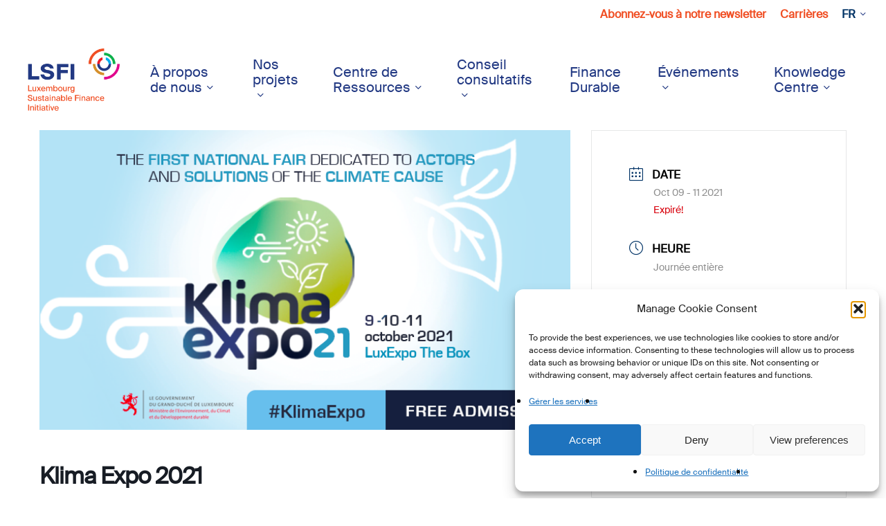

--- FILE ---
content_type: text/html; charset=UTF-8
request_url: https://lsfi.lu/fr/events/klima-expo-2021/
body_size: 24938
content:
<!DOCTYPE html>

<html lang="fr-FR" class="no-js">
<head>
	
	<meta charset="UTF-8">
	
	<meta name="viewport" content="width=device-width, initial-scale=1, maximum-scale=1, user-scalable=0" /><meta name='robots' content='index, follow, max-image-preview:large, max-snippet:-1, max-video-preview:-1' />
	<style>img:is([sizes="auto" i], [sizes^="auto," i]) { contain-intrinsic-size: 3000px 1500px }</style>
	<link rel="alternate" hreflang="en" href="https://lsfi.lu/events/klima-expo-2021/" />
<link rel="alternate" hreflang="fr" href="https://lsfi.lu/fr/events/klima-expo-2021/" />
<link rel="alternate" hreflang="de" href="https://lsfi.lu/de/events/klima-expo-2021/" />
<link rel="alternate" hreflang="x-default" href="https://lsfi.lu/events/klima-expo-2021/" />

	<!-- This site is optimized with the Yoast SEO plugin v26.6 - https://yoast.com/wordpress/plugins/seo/ -->
	<title>Klima Expo 2021 - LSFI</title>
	<link rel="canonical" href="https://lsfi.lu/events/klima-expo-2021/" />
	<meta property="og:locale" content="fr_FR" />
	<meta property="og:type" content="article" />
	<meta property="og:title" content="Klima Expo 2021 - LSFI" />
	<meta property="og:description" content="In preparation for COP26, the ‘KlimaExpo 2021’ is the first national exhibition dedicated to actors and solutions to the climate cause. This event, organized by the Ministry of the Environment,..." />
	<meta property="og:url" content="https://lsfi.lu/events/klima-expo-2021/" />
	<meta property="og:site_name" content="LSFI" />
	<meta property="article:modified_time" content="2021-10-06T08:10:04+00:00" />
	<meta property="og:image" content="https://lsfi.lu/wp-content/uploads/2021/10/post_klimaexpo_en.png" />
	<meta property="og:image:width" content="750" />
	<meta property="og:image:height" content="423" />
	<meta property="og:image:type" content="image/png" />
	<meta name="twitter:card" content="summary_large_image" />
	<meta name="twitter:label1" content="Durée de lecture estimée" />
	<meta name="twitter:data1" content="1 minute" />
	<script type="application/ld+json" class="yoast-schema-graph">{"@context":"https://schema.org","@graph":[{"@type":"WebPage","@id":"https://lsfi.lu/events/klima-expo-2021/","url":"https://lsfi.lu/events/klima-expo-2021/","name":"Klima Expo 2021 - LSFI","isPartOf":{"@id":"https://lsfi.lu/de/#website"},"primaryImageOfPage":{"@id":"https://lsfi.lu/events/klima-expo-2021/#primaryimage"},"image":{"@id":"https://lsfi.lu/events/klima-expo-2021/#primaryimage"},"thumbnailUrl":"https://lsfi.lu/wp-content/uploads/2021/10/post_klimaexpo_en.png","datePublished":"2021-10-06T08:08:56+00:00","dateModified":"2021-10-06T08:10:04+00:00","breadcrumb":{"@id":"https://lsfi.lu/events/klima-expo-2021/#breadcrumb"},"inLanguage":"fr-FR","potentialAction":[{"@type":"ReadAction","target":["https://lsfi.lu/events/klima-expo-2021/"]}]},{"@type":"ImageObject","inLanguage":"fr-FR","@id":"https://lsfi.lu/events/klima-expo-2021/#primaryimage","url":"https://lsfi.lu/wp-content/uploads/2021/10/post_klimaexpo_en.png","contentUrl":"https://lsfi.lu/wp-content/uploads/2021/10/post_klimaexpo_en.png","width":750,"height":423},{"@type":"BreadcrumbList","@id":"https://lsfi.lu/events/klima-expo-2021/#breadcrumb","itemListElement":[{"@type":"ListItem","position":1,"name":"Home","item":"https://lsfi.lu/fr/"},{"@type":"ListItem","position":2,"name":"Events","item":"https://lsfi.lu/events/"},{"@type":"ListItem","position":3,"name":"Klima Expo 2021"}]},{"@type":"WebSite","@id":"https://lsfi.lu/de/#website","url":"https://lsfi.lu/de/","name":"Luxembourg Sustainable Finance Initiative","description":"Luxembourg Sustainable Finance Initiative","publisher":{"@id":"https://lsfi.lu/de/#organization"},"alternateName":"LSFI","potentialAction":[{"@type":"SearchAction","target":{"@type":"EntryPoint","urlTemplate":"https://lsfi.lu/de/?s={search_term_string}"},"query-input":{"@type":"PropertyValueSpecification","valueRequired":true,"valueName":"search_term_string"}}],"inLanguage":"fr-FR"},{"@type":"Organization","@id":"https://lsfi.lu/de/#organization","name":"Luxembourg Sustainable Finance Initiative","alternateName":"LSFI","url":"https://lsfi.lu/de/","logo":{"@type":"ImageObject","inLanguage":"fr-FR","@id":"https://lsfi.lu/de/#/schema/logo/image/","url":"https://lsfi.lu/wp-content/uploads/2020/09/lsfi-logo-white.svg","contentUrl":"https://lsfi.lu/wp-content/uploads/2020/09/lsfi-logo-white.svg","width":"1024","height":"1024","caption":"Luxembourg Sustainable Finance Initiative"},"image":{"@id":"https://lsfi.lu/de/#/schema/logo/image/"},"sameAs":["https://www.linkedin.com/company/luxembourgsustainablefinanceinitiative/?viewAsMember=true","https://www.youtube.com/channel/UC8ftKnTkUUrN0F8AtXP_UQQ"]}]}</script>
	<!-- / Yoast SEO plugin. -->


<link href='https://fonts.gstatic.com' crossorigin rel='preconnect' />
<link rel="alternate" type="application/rss+xml" title="LSFI &raquo; Flux" href="https://lsfi.lu/fr/feed/" />
<link rel="alternate" type="application/rss+xml" title="LSFI &raquo; Flux des commentaires" href="https://lsfi.lu/fr/comments/feed/" />
	<script>
        const _ajaxurl = "https:\/\/lsfi.lu\/wp-admin\/admin-ajax.php";
        const _theme_directory = "https:\/\/lsfi.lu\/wp-content\/themes\/salient-child";
	</script>
	<link rel="preload" href="https://lsfi.lu/wp-content/themes/salient/css/fonts/icomoon.woff?v=1.6" as="font" type="font/woff" crossorigin="anonymous"><link rel='stylesheet' id='mec-select2-style-css' href='https://lsfi.lu/wp-content/plugins/modern-events-calendar-lite/assets/packages/select2/select2.min.css?ver=7.26.0' type='text/css' media='all' />
<link rel='stylesheet' id='mec-font-icons-css' href='https://lsfi.lu/wp-content/plugins/modern-events-calendar-lite/assets/css/iconfonts.css?ver=7.26.0' type='text/css' media='all' />
<link rel='stylesheet' id='mec-frontend-style-css' href='https://lsfi.lu/wp-content/plugins/modern-events-calendar-lite/assets/css/frontend.min.css?ver=7.26.0' type='text/css' media='all' />
<link rel='stylesheet' id='mec-tooltip-style-css' href='https://lsfi.lu/wp-content/plugins/modern-events-calendar-lite/assets/packages/tooltip/tooltip.css?ver=7.26.0' type='text/css' media='all' />
<link rel='stylesheet' id='mec-tooltip-shadow-style-css' href='https://lsfi.lu/wp-content/plugins/modern-events-calendar-lite/assets/packages/tooltip/tooltipster-sideTip-shadow.min.css?ver=7.26.0' type='text/css' media='all' />
<link rel='stylesheet' id='featherlight-css' href='https://lsfi.lu/wp-content/plugins/modern-events-calendar-lite/assets/packages/featherlight/featherlight.css?ver=7.26.0' type='text/css' media='all' />
<link rel='stylesheet' id='mec-lity-style-css' href='https://lsfi.lu/wp-content/plugins/modern-events-calendar-lite/assets/packages/lity/lity.min.css?ver=7.26.0' type='text/css' media='all' />
<link rel='stylesheet' id='mec-general-calendar-style-css' href='https://lsfi.lu/wp-content/plugins/modern-events-calendar-lite/assets/css/mec-general-calendar.css?ver=7.26.0' type='text/css' media='all' />
<style id='global-styles-inline-css' type='text/css'>
:root{--wp--preset--aspect-ratio--square: 1;--wp--preset--aspect-ratio--4-3: 4/3;--wp--preset--aspect-ratio--3-4: 3/4;--wp--preset--aspect-ratio--3-2: 3/2;--wp--preset--aspect-ratio--2-3: 2/3;--wp--preset--aspect-ratio--16-9: 16/9;--wp--preset--aspect-ratio--9-16: 9/16;--wp--preset--color--black: #000000;--wp--preset--color--cyan-bluish-gray: #abb8c3;--wp--preset--color--white: #ffffff;--wp--preset--color--pale-pink: #f78da7;--wp--preset--color--vivid-red: #cf2e2e;--wp--preset--color--luminous-vivid-orange: #ff6900;--wp--preset--color--luminous-vivid-amber: #fcb900;--wp--preset--color--light-green-cyan: #7bdcb5;--wp--preset--color--vivid-green-cyan: #00d084;--wp--preset--color--pale-cyan-blue: #8ed1fc;--wp--preset--color--vivid-cyan-blue: #0693e3;--wp--preset--color--vivid-purple: #9b51e0;--wp--preset--gradient--vivid-cyan-blue-to-vivid-purple: linear-gradient(135deg,rgba(6,147,227,1) 0%,rgb(155,81,224) 100%);--wp--preset--gradient--light-green-cyan-to-vivid-green-cyan: linear-gradient(135deg,rgb(122,220,180) 0%,rgb(0,208,130) 100%);--wp--preset--gradient--luminous-vivid-amber-to-luminous-vivid-orange: linear-gradient(135deg,rgba(252,185,0,1) 0%,rgba(255,105,0,1) 100%);--wp--preset--gradient--luminous-vivid-orange-to-vivid-red: linear-gradient(135deg,rgba(255,105,0,1) 0%,rgb(207,46,46) 100%);--wp--preset--gradient--very-light-gray-to-cyan-bluish-gray: linear-gradient(135deg,rgb(238,238,238) 0%,rgb(169,184,195) 100%);--wp--preset--gradient--cool-to-warm-spectrum: linear-gradient(135deg,rgb(74,234,220) 0%,rgb(151,120,209) 20%,rgb(207,42,186) 40%,rgb(238,44,130) 60%,rgb(251,105,98) 80%,rgb(254,248,76) 100%);--wp--preset--gradient--blush-light-purple: linear-gradient(135deg,rgb(255,206,236) 0%,rgb(152,150,240) 100%);--wp--preset--gradient--blush-bordeaux: linear-gradient(135deg,rgb(254,205,165) 0%,rgb(254,45,45) 50%,rgb(107,0,62) 100%);--wp--preset--gradient--luminous-dusk: linear-gradient(135deg,rgb(255,203,112) 0%,rgb(199,81,192) 50%,rgb(65,88,208) 100%);--wp--preset--gradient--pale-ocean: linear-gradient(135deg,rgb(255,245,203) 0%,rgb(182,227,212) 50%,rgb(51,167,181) 100%);--wp--preset--gradient--electric-grass: linear-gradient(135deg,rgb(202,248,128) 0%,rgb(113,206,126) 100%);--wp--preset--gradient--midnight: linear-gradient(135deg,rgb(2,3,129) 0%,rgb(40,116,252) 100%);--wp--preset--font-size--small: 13px;--wp--preset--font-size--medium: 20px;--wp--preset--font-size--large: 36px;--wp--preset--font-size--x-large: 42px;--wp--preset--spacing--20: 0.44rem;--wp--preset--spacing--30: 0.67rem;--wp--preset--spacing--40: 1rem;--wp--preset--spacing--50: 1.5rem;--wp--preset--spacing--60: 2.25rem;--wp--preset--spacing--70: 3.38rem;--wp--preset--spacing--80: 5.06rem;--wp--preset--shadow--natural: 6px 6px 9px rgba(0, 0, 0, 0.2);--wp--preset--shadow--deep: 12px 12px 50px rgba(0, 0, 0, 0.4);--wp--preset--shadow--sharp: 6px 6px 0px rgba(0, 0, 0, 0.2);--wp--preset--shadow--outlined: 6px 6px 0px -3px rgba(255, 255, 255, 1), 6px 6px rgba(0, 0, 0, 1);--wp--preset--shadow--crisp: 6px 6px 0px rgba(0, 0, 0, 1);}:root { --wp--style--global--content-size: 1300px;--wp--style--global--wide-size: 1300px; }:where(body) { margin: 0; }.wp-site-blocks > .alignleft { float: left; margin-right: 2em; }.wp-site-blocks > .alignright { float: right; margin-left: 2em; }.wp-site-blocks > .aligncenter { justify-content: center; margin-left: auto; margin-right: auto; }:where(.is-layout-flex){gap: 0.5em;}:where(.is-layout-grid){gap: 0.5em;}.is-layout-flow > .alignleft{float: left;margin-inline-start: 0;margin-inline-end: 2em;}.is-layout-flow > .alignright{float: right;margin-inline-start: 2em;margin-inline-end: 0;}.is-layout-flow > .aligncenter{margin-left: auto !important;margin-right: auto !important;}.is-layout-constrained > .alignleft{float: left;margin-inline-start: 0;margin-inline-end: 2em;}.is-layout-constrained > .alignright{float: right;margin-inline-start: 2em;margin-inline-end: 0;}.is-layout-constrained > .aligncenter{margin-left: auto !important;margin-right: auto !important;}.is-layout-constrained > :where(:not(.alignleft):not(.alignright):not(.alignfull)){max-width: var(--wp--style--global--content-size);margin-left: auto !important;margin-right: auto !important;}.is-layout-constrained > .alignwide{max-width: var(--wp--style--global--wide-size);}body .is-layout-flex{display: flex;}.is-layout-flex{flex-wrap: wrap;align-items: center;}.is-layout-flex > :is(*, div){margin: 0;}body .is-layout-grid{display: grid;}.is-layout-grid > :is(*, div){margin: 0;}body{padding-top: 0px;padding-right: 0px;padding-bottom: 0px;padding-left: 0px;}:root :where(.wp-element-button, .wp-block-button__link){background-color: #32373c;border-width: 0;color: #fff;font-family: inherit;font-size: inherit;line-height: inherit;padding: calc(0.667em + 2px) calc(1.333em + 2px);text-decoration: none;}.has-black-color{color: var(--wp--preset--color--black) !important;}.has-cyan-bluish-gray-color{color: var(--wp--preset--color--cyan-bluish-gray) !important;}.has-white-color{color: var(--wp--preset--color--white) !important;}.has-pale-pink-color{color: var(--wp--preset--color--pale-pink) !important;}.has-vivid-red-color{color: var(--wp--preset--color--vivid-red) !important;}.has-luminous-vivid-orange-color{color: var(--wp--preset--color--luminous-vivid-orange) !important;}.has-luminous-vivid-amber-color{color: var(--wp--preset--color--luminous-vivid-amber) !important;}.has-light-green-cyan-color{color: var(--wp--preset--color--light-green-cyan) !important;}.has-vivid-green-cyan-color{color: var(--wp--preset--color--vivid-green-cyan) !important;}.has-pale-cyan-blue-color{color: var(--wp--preset--color--pale-cyan-blue) !important;}.has-vivid-cyan-blue-color{color: var(--wp--preset--color--vivid-cyan-blue) !important;}.has-vivid-purple-color{color: var(--wp--preset--color--vivid-purple) !important;}.has-black-background-color{background-color: var(--wp--preset--color--black) !important;}.has-cyan-bluish-gray-background-color{background-color: var(--wp--preset--color--cyan-bluish-gray) !important;}.has-white-background-color{background-color: var(--wp--preset--color--white) !important;}.has-pale-pink-background-color{background-color: var(--wp--preset--color--pale-pink) !important;}.has-vivid-red-background-color{background-color: var(--wp--preset--color--vivid-red) !important;}.has-luminous-vivid-orange-background-color{background-color: var(--wp--preset--color--luminous-vivid-orange) !important;}.has-luminous-vivid-amber-background-color{background-color: var(--wp--preset--color--luminous-vivid-amber) !important;}.has-light-green-cyan-background-color{background-color: var(--wp--preset--color--light-green-cyan) !important;}.has-vivid-green-cyan-background-color{background-color: var(--wp--preset--color--vivid-green-cyan) !important;}.has-pale-cyan-blue-background-color{background-color: var(--wp--preset--color--pale-cyan-blue) !important;}.has-vivid-cyan-blue-background-color{background-color: var(--wp--preset--color--vivid-cyan-blue) !important;}.has-vivid-purple-background-color{background-color: var(--wp--preset--color--vivid-purple) !important;}.has-black-border-color{border-color: var(--wp--preset--color--black) !important;}.has-cyan-bluish-gray-border-color{border-color: var(--wp--preset--color--cyan-bluish-gray) !important;}.has-white-border-color{border-color: var(--wp--preset--color--white) !important;}.has-pale-pink-border-color{border-color: var(--wp--preset--color--pale-pink) !important;}.has-vivid-red-border-color{border-color: var(--wp--preset--color--vivid-red) !important;}.has-luminous-vivid-orange-border-color{border-color: var(--wp--preset--color--luminous-vivid-orange) !important;}.has-luminous-vivid-amber-border-color{border-color: var(--wp--preset--color--luminous-vivid-amber) !important;}.has-light-green-cyan-border-color{border-color: var(--wp--preset--color--light-green-cyan) !important;}.has-vivid-green-cyan-border-color{border-color: var(--wp--preset--color--vivid-green-cyan) !important;}.has-pale-cyan-blue-border-color{border-color: var(--wp--preset--color--pale-cyan-blue) !important;}.has-vivid-cyan-blue-border-color{border-color: var(--wp--preset--color--vivid-cyan-blue) !important;}.has-vivid-purple-border-color{border-color: var(--wp--preset--color--vivid-purple) !important;}.has-vivid-cyan-blue-to-vivid-purple-gradient-background{background: var(--wp--preset--gradient--vivid-cyan-blue-to-vivid-purple) !important;}.has-light-green-cyan-to-vivid-green-cyan-gradient-background{background: var(--wp--preset--gradient--light-green-cyan-to-vivid-green-cyan) !important;}.has-luminous-vivid-amber-to-luminous-vivid-orange-gradient-background{background: var(--wp--preset--gradient--luminous-vivid-amber-to-luminous-vivid-orange) !important;}.has-luminous-vivid-orange-to-vivid-red-gradient-background{background: var(--wp--preset--gradient--luminous-vivid-orange-to-vivid-red) !important;}.has-very-light-gray-to-cyan-bluish-gray-gradient-background{background: var(--wp--preset--gradient--very-light-gray-to-cyan-bluish-gray) !important;}.has-cool-to-warm-spectrum-gradient-background{background: var(--wp--preset--gradient--cool-to-warm-spectrum) !important;}.has-blush-light-purple-gradient-background{background: var(--wp--preset--gradient--blush-light-purple) !important;}.has-blush-bordeaux-gradient-background{background: var(--wp--preset--gradient--blush-bordeaux) !important;}.has-luminous-dusk-gradient-background{background: var(--wp--preset--gradient--luminous-dusk) !important;}.has-pale-ocean-gradient-background{background: var(--wp--preset--gradient--pale-ocean) !important;}.has-electric-grass-gradient-background{background: var(--wp--preset--gradient--electric-grass) !important;}.has-midnight-gradient-background{background: var(--wp--preset--gradient--midnight) !important;}.has-small-font-size{font-size: var(--wp--preset--font-size--small) !important;}.has-medium-font-size{font-size: var(--wp--preset--font-size--medium) !important;}.has-large-font-size{font-size: var(--wp--preset--font-size--large) !important;}.has-x-large-font-size{font-size: var(--wp--preset--font-size--x-large) !important;}
:where(.wp-block-post-template.is-layout-flex){gap: 1.25em;}:where(.wp-block-post-template.is-layout-grid){gap: 1.25em;}
:where(.wp-block-columns.is-layout-flex){gap: 2em;}:where(.wp-block-columns.is-layout-grid){gap: 2em;}
:root :where(.wp-block-pullquote){font-size: 1.5em;line-height: 1.6;}
</style>
<link rel='stylesheet' id='salient-social-css' href='https://lsfi.lu/wp-content/plugins/salient-social/css/style.css?ver=1.2.6' type='text/css' media='all' />
<style id='salient-social-inline-css' type='text/css'>

  .sharing-default-minimal .nectar-love.loved,
  body .nectar-social[data-color-override="override"].fixed > a:before, 
  body .nectar-social[data-color-override="override"].fixed .nectar-social-inner a,
  .sharing-default-minimal .nectar-social[data-color-override="override"] .nectar-social-inner a:hover,
  .nectar-social.vertical[data-color-override="override"] .nectar-social-inner a:hover {
    background-color: #223983;
  }
  .nectar-social.hover .nectar-love.loved,
  .nectar-social.hover > .nectar-love-button a:hover,
  .nectar-social[data-color-override="override"].hover > div a:hover,
  #single-below-header .nectar-social[data-color-override="override"].hover > div a:hover,
  .nectar-social[data-color-override="override"].hover .share-btn:hover,
  .sharing-default-minimal .nectar-social[data-color-override="override"] .nectar-social-inner a {
    border-color: #223983;
  }
  #single-below-header .nectar-social.hover .nectar-love.loved i,
  #single-below-header .nectar-social.hover[data-color-override="override"] a:hover,
  #single-below-header .nectar-social.hover[data-color-override="override"] a:hover i,
  #single-below-header .nectar-social.hover .nectar-love-button a:hover i,
  .nectar-love:hover i,
  .hover .nectar-love:hover .total_loves,
  .nectar-love.loved i,
  .nectar-social.hover .nectar-love.loved .total_loves,
  .nectar-social.hover .share-btn:hover, 
  .nectar-social[data-color-override="override"].hover .nectar-social-inner a:hover,
  .nectar-social[data-color-override="override"].hover > div:hover span,
  .sharing-default-minimal .nectar-social[data-color-override="override"] .nectar-social-inner a:not(:hover) i,
  .sharing-default-minimal .nectar-social[data-color-override="override"] .nectar-social-inner a:not(:hover) {
    color: #223983;
  }
</style>
<link rel='stylesheet' id='uaf_client_css-css' href='https://lsfi.lu/wp-content/uploads/useanyfont/uaf.css?ver=1767748721' type='text/css' media='all' />
<link rel='stylesheet' id='wpml-legacy-vertical-list-0-css' href='https://lsfi.lu/wp-content/plugins/sitepress-multilingual-cms/templates/language-switchers/legacy-list-vertical/style.min.css?ver=1' type='text/css' media='all' />
<link rel='stylesheet' id='wpml-menu-item-0-css' href='https://lsfi.lu/wp-content/plugins/sitepress-multilingual-cms/templates/language-switchers/menu-item/style.min.css?ver=1' type='text/css' media='all' />
<link rel='stylesheet' id='cmplz-general-css' href='https://lsfi.lu/wp-content/plugins/complianz-gdpr/assets/css/cookieblocker.min.css?ver=1767717311' type='text/css' media='all' />
<link rel='stylesheet' id='cc_loading-css' href='https://lsfi.lu/wp-content/themes/salient-child/includes/core/assets/css/loading.css?ver=1' type='text/css' media='all' />
<link rel='stylesheet' id='core-custom-style-css' href='https://lsfi.lu/wp-content/themes/salient-child/includes/core/assets/css/custom.css?ver=6.8.3' type='text/css' media='all' />
<link rel='stylesheet' id='salient-grid-system-css' href='https://lsfi.lu/wp-content/themes/salient/css/build/grid-system.css?ver=17.4.1' type='text/css' media='all' />
<link rel='stylesheet' id='main-styles-css' href='https://lsfi.lu/wp-content/themes/salient/css/build/style.css?ver=17.4.1' type='text/css' media='all' />
<style id='main-styles-inline-css' type='text/css'>

		@font-face{
		     font-family:'Open Sans';
		     src:url('https://lsfi.lu/wp-content/themes/salient/css/fonts/OpenSans-Light.woff') format('woff');
		     font-weight:300;
		     font-style:normal; font-display: swap;
		}
		 @font-face{
		     font-family:'Open Sans';
		     src:url('https://lsfi.lu/wp-content/themes/salient/css/fonts/OpenSans-Regular.woff') format('woff');
		     font-weight:400;
		     font-style:normal; font-display: swap;
		}
		 @font-face{
		     font-family:'Open Sans';
		     src:url('https://lsfi.lu/wp-content/themes/salient/css/fonts/OpenSans-SemiBold.woff') format('woff');
		     font-weight:600;
		     font-style:normal; font-display: swap;
		}
		 @font-face{
		     font-family:'Open Sans';
		     src:url('https://lsfi.lu/wp-content/themes/salient/css/fonts/OpenSans-Bold.woff') format('woff');
		     font-weight:700;
		     font-style:normal; font-display: swap;
		}
html:not(.page-trans-loaded) { background-color: #ffffff; }
</style>
<link rel='stylesheet' id='nectar-header-secondary-nav-css' href='https://lsfi.lu/wp-content/themes/salient/css/build/header/header-secondary-nav.css?ver=17.4.1' type='text/css' media='all' />
<link rel='stylesheet' id='nectar-single-styles-css' href='https://lsfi.lu/wp-content/themes/salient/css/build/single.css?ver=17.4.1' type='text/css' media='all' />
<link rel='stylesheet' id='nectar-element-recent-posts-css' href='https://lsfi.lu/wp-content/themes/salient/css/build/elements/element-recent-posts.css?ver=17.4.1' type='text/css' media='all' />
<link rel='stylesheet' id='nectar-wpforms-css' href='https://lsfi.lu/wp-content/themes/salient/css/build/third-party/wpforms.css?ver=17.4.1' type='text/css' media='all' />
<link rel='stylesheet' id='responsive-css' href='https://lsfi.lu/wp-content/themes/salient/css/build/responsive.css?ver=17.4.1' type='text/css' media='all' />
<link rel='stylesheet' id='select2-css' href='https://lsfi.lu/wp-content/themes/salient/css/build/plugins/select2.css?ver=4.0.1' type='text/css' media='all' />
<link rel='stylesheet' id='skin-material-css' href='https://lsfi.lu/wp-content/themes/salient/css/build/skin-material.css?ver=17.4.1' type='text/css' media='all' />
<style id='salient-wp-menu-dynamic-fallback-inline-css' type='text/css'>
#header-outer .nectar-ext-menu-item .image-layer-outer,#header-outer .nectar-ext-menu-item .image-layer,#header-outer .nectar-ext-menu-item .color-overlay,#slide-out-widget-area .nectar-ext-menu-item .image-layer-outer,#slide-out-widget-area .nectar-ext-menu-item .color-overlay,#slide-out-widget-area .nectar-ext-menu-item .image-layer{position:absolute;top:0;left:0;width:100%;height:100%;overflow:hidden;}.nectar-ext-menu-item .inner-content{position:relative;z-index:10;width:100%;}.nectar-ext-menu-item .image-layer{background-size:cover;background-position:center;transition:opacity 0.25s ease 0.1s;}.nectar-ext-menu-item .image-layer video{object-fit:cover;width:100%;height:100%;}#header-outer nav .nectar-ext-menu-item .image-layer:not(.loaded){background-image:none!important;}#header-outer nav .nectar-ext-menu-item .image-layer{opacity:0;}#header-outer nav .nectar-ext-menu-item .image-layer.loaded{opacity:1;}.nectar-ext-menu-item span[class*="inherit-h"] + .menu-item-desc{margin-top:0.4rem;}#mobile-menu .nectar-ext-menu-item .title,#slide-out-widget-area .nectar-ext-menu-item .title,.nectar-ext-menu-item .menu-title-text,.nectar-ext-menu-item .menu-item-desc{position:relative;}.nectar-ext-menu-item .menu-item-desc{display:block;line-height:1.4em;}body #slide-out-widget-area .nectar-ext-menu-item .menu-item-desc{line-height:1.4em;}#mobile-menu .nectar-ext-menu-item .title,#slide-out-widget-area .nectar-ext-menu-item:not(.style-img-above-text) .title,.nectar-ext-menu-item:not(.style-img-above-text) .menu-title-text,.nectar-ext-menu-item:not(.style-img-above-text) .menu-item-desc,.nectar-ext-menu-item:not(.style-img-above-text) i:before,.nectar-ext-menu-item:not(.style-img-above-text) .svg-icon{color:#fff;}#mobile-menu .nectar-ext-menu-item.style-img-above-text .title{color:inherit;}.sf-menu li ul li a .nectar-ext-menu-item .menu-title-text:after{display:none;}.menu-item .widget-area-active[data-margin="default"] > div:not(:last-child){margin-bottom:20px;}.nectar-ext-menu-item__button{display:inline-block;padding-top:2em;}#header-outer nav li:not([class*="current"]) > a .nectar-ext-menu-item .inner-content.has-button .title .menu-title-text{background-image:none;}.nectar-ext-menu-item__button .nectar-cta:not([data-color="transparent"]){margin-top:.8em;margin-bottom:.8em;}.nectar-ext-menu-item .color-overlay{transition:opacity 0.5s cubic-bezier(.15,.75,.5,1);}.nectar-ext-menu-item:hover .hover-zoom-in-slow .image-layer{transform:scale(1.15);transition:transform 4s cubic-bezier(0.1,0.2,.7,1);}.nectar-ext-menu-item:hover .hover-zoom-in-slow .color-overlay{transition:opacity 1.5s cubic-bezier(.15,.75,.5,1);}.nectar-ext-menu-item .hover-zoom-in-slow .image-layer{transition:transform 0.5s cubic-bezier(.15,.75,.5,1);}.nectar-ext-menu-item .hover-zoom-in-slow .color-overlay{transition:opacity 0.5s cubic-bezier(.15,.75,.5,1);}.nectar-ext-menu-item:hover .hover-zoom-in .image-layer{transform:scale(1.12);}.nectar-ext-menu-item .hover-zoom-in .image-layer{transition:transform 0.5s cubic-bezier(.15,.75,.5,1);}.nectar-ext-menu-item{display:flex;text-align:left;}#slide-out-widget-area .nectar-ext-menu-item .title,#slide-out-widget-area .nectar-ext-menu-item .menu-item-desc,#slide-out-widget-area .nectar-ext-menu-item .menu-title-text,#mobile-menu .nectar-ext-menu-item .title,#mobile-menu .nectar-ext-menu-item .menu-item-desc,#mobile-menu .nectar-ext-menu-item .menu-title-text{color:inherit!important;}#slide-out-widget-area .nectar-ext-menu-item,#mobile-menu .nectar-ext-menu-item{display:block;}#slide-out-widget-area .nectar-ext-menu-item .inner-content,#mobile-menu .nectar-ext-menu-item .inner-content{width:100%;}#slide-out-widget-area.fullscreen-alt .nectar-ext-menu-item,#slide-out-widget-area.fullscreen .nectar-ext-menu-item{text-align:center;}#header-outer .nectar-ext-menu-item.style-img-above-text .image-layer-outer,#slide-out-widget-area .nectar-ext-menu-item.style-img-above-text .image-layer-outer{position:relative;}#header-outer .nectar-ext-menu-item.style-img-above-text,#slide-out-widget-area .nectar-ext-menu-item.style-img-above-text{flex-direction:column;}
</style>
<link rel='stylesheet' id='nectar-widget-posts-css' href='https://lsfi.lu/wp-content/themes/salient/css/build/elements/widget-nectar-posts.css?ver=17.4.1' type='text/css' media='all' />
<link rel='stylesheet' id='tablepress-default-css' href='https://lsfi.lu/wp-content/plugins/tablepress/css/build/default.css?ver=3.2.3' type='text/css' media='all' />
<link rel='stylesheet' id='dynamic-css-css' href='https://lsfi.lu/wp-content/themes/salient/css/salient-dynamic-styles.css?ver=33396' type='text/css' media='all' />
<style id='dynamic-css-inline-css' type='text/css'>
#header-space{background-color:#ffffff}@media only screen and (min-width:1000px){body #ajax-content-wrap.no-scroll{min-height:calc(100vh - 188px);height:calc(100vh - 188px)!important;}}@media only screen and (min-width:1000px){#page-header-wrap.fullscreen-header,#page-header-wrap.fullscreen-header #page-header-bg,html:not(.nectar-box-roll-loaded) .nectar-box-roll > #page-header-bg.fullscreen-header,.nectar_fullscreen_zoom_recent_projects,#nectar_fullscreen_rows:not(.afterLoaded) > div{height:calc(100vh - 187px);}.wpb_row.vc_row-o-full-height.top-level,.wpb_row.vc_row-o-full-height.top-level > .col.span_12{min-height:calc(100vh - 187px);}html:not(.nectar-box-roll-loaded) .nectar-box-roll > #page-header-bg.fullscreen-header{top:188px;}.nectar-slider-wrap[data-fullscreen="true"]:not(.loaded),.nectar-slider-wrap[data-fullscreen="true"]:not(.loaded) .swiper-container{height:calc(100vh - 186px)!important;}.admin-bar .nectar-slider-wrap[data-fullscreen="true"]:not(.loaded),.admin-bar .nectar-slider-wrap[data-fullscreen="true"]:not(.loaded) .swiper-container{height:calc(100vh - 186px - 32px)!important;}}.admin-bar[class*="page-template-template-no-header"] .wpb_row.vc_row-o-full-height.top-level,.admin-bar[class*="page-template-template-no-header"] .wpb_row.vc_row-o-full-height.top-level > .col.span_12{min-height:calc(100vh - 32px);}body[class*="page-template-template-no-header"] .wpb_row.vc_row-o-full-height.top-level,body[class*="page-template-template-no-header"] .wpb_row.vc_row-o-full-height.top-level > .col.span_12{min-height:100vh;}@media only screen and (max-width:999px){.using-mobile-browser #nectar_fullscreen_rows:not(.afterLoaded):not([data-mobile-disable="on"]) > div{height:calc(100vh - 110px);}.using-mobile-browser .wpb_row.vc_row-o-full-height.top-level,.using-mobile-browser .wpb_row.vc_row-o-full-height.top-level > .col.span_12,[data-permanent-transparent="1"].using-mobile-browser .wpb_row.vc_row-o-full-height.top-level,[data-permanent-transparent="1"].using-mobile-browser .wpb_row.vc_row-o-full-height.top-level > .col.span_12{min-height:calc(100vh - 110px);}html:not(.nectar-box-roll-loaded) .nectar-box-roll > #page-header-bg.fullscreen-header,.nectar_fullscreen_zoom_recent_projects,.nectar-slider-wrap[data-fullscreen="true"]:not(.loaded),.nectar-slider-wrap[data-fullscreen="true"]:not(.loaded) .swiper-container,#nectar_fullscreen_rows:not(.afterLoaded):not([data-mobile-disable="on"]) > div{height:calc(100vh - 57px);}.wpb_row.vc_row-o-full-height.top-level,.wpb_row.vc_row-o-full-height.top-level > .col.span_12{min-height:calc(100vh - 57px);}body[data-transparent-header="false"] #ajax-content-wrap.no-scroll{min-height:calc(100vh - 57px);height:calc(100vh - 57px);}}.screen-reader-text,.nectar-skip-to-content:not(:focus){border:0;clip:rect(1px,1px,1px,1px);clip-path:inset(50%);height:1px;margin:-1px;overflow:hidden;padding:0;position:absolute!important;width:1px;word-wrap:normal!important;}.row .col img:not([srcset]){width:auto;}.row .col img.img-with-animation.nectar-lazy:not([srcset]){width:100%;}
/* Sept 2024 */
@media only screen and (min-width: 1px) and (max-width: 999px) {
    .nectar-hor-list-item[data-columns="2"][data-column-layout=medium_last]>div:nth-child(1) {
        width: 100%;
    }
    .nectar-hor-list-item[data-columns="2"][data-column-layout=medium_last]>div:nth-child(2) {
        width: 100%;
    }
    body[data-col-gap="40px"] .wpb_row:not(.full-width-section):not(.full-width-content) {
        margin-top: 25px;
    }
    .nectar_team_member_overlay .team_member_details .bio-inner .mobile-close {
        margin-bottom: 50px !important;
    }
    .regulations-menu ul li {
        display: inline-block !important;
        padding: 5px 0 !important;
    }
    body .widget h4, body #footer-outer .widget h4 {
        font-size: 16px !important;
    }
    .nectar-split-heading .heading-line {
        line-height: 1;
    }
    .page-submenu ul {
        position: relative !important;
        top:0 !important;
        width: auto !important;
        display: inline !important;
    }
    .page-submenu .mobile-menu-link {
        display: none !important;
    }
    #ajax-content-wrap .page-submenu ul li {
        display: inline-flex !important;
    }
    .page-submenu .container {
        max-width: 100% !important;
    }
    .page-submenu[data-alignment=left] {
        text-align: left !important;
    }
    .regulations-list .regulation-item,
    .grid-2-big-right {
        display: inline !important;
    }
    .subpage-header-reg .reg-heading {
        margin: 0 !important;
        padding: 0 25px !important;
    }
    .page-submenu[data-bg-color="#ffffff"] ul li a {
       border-top: 0px solid rgba(0, 0, 0, .08) !important;
    }
    .page-submenu ul li a {
        border-top: 0px solid rgba(255, 255, 255, .2) !important;
        padding: 5px 20px !important;
    }
    .page-submenu .container {
        padding: 5px 0 !important;
    }
    .single-regulations .regulation-menu ul {
        margin: 5px !important;
        padding-bottom: 1px !important;
}
}
@media only screen and (max-width: 480px) {
    .nectar-flip-box .flip-box-front {
        background-size: contain;
        background-repeat: no-repeat;
    }
    .flickity-page-dots {
        display:none;
    }
    .custom-width-99pct img,
    .custom-width-93pct img{
        max-width: 150px !important;
    }
}
@media only screen and (max-width: 999px) {
    #footer-widgets .col {
        width: 49%;
    }
    #footer-widgets .container .col {
        margin-bottom: 0px;
    }
    #footer-widgets .container .row>div:last-child {
        clear: both;
        margin-top: 40px;
    }
    #footer-widgets .container .row>div:last-child ul {
        display: flex;
        
    }
    .material #footer-outer #footer-widgets .col ul li {
        padding: 0 !important;
    }
    #footer-widgets .wpml-ls-item {
        margin-right: 20px;
    }
    .nectar-hor-list-item[data-columns="2"][data-column-layout=xsmall_first]>div:nth-child(1) {
        width: 100%;
    }
}


/* End */
.year-switch .prev, .year-switch .next {
    -color: #003366 !important;
}
.information .content a {
    color: #0099ff;
    text-decoration: underline;
}
.timeline .timeline-event {
    -padding: 10px !important;
    -font-size: 12px;
    -line-height: 18px;
}
body[data-col-gap="40px"] .wpb_row:not(.full-width-section):not(.full-width-content) {
    margin-bottom: 0;
}
.nectar-sticky-row-wrap--top_after_nav {
    top: calc(var(--nectar-sticky-top-distance) - 95px) !important;
}
.regulation-box .overlay {
    background: rgb(20, 57, 99);
    background: -moz-linear-gradient(180deg, rgba(20, 57, 99, 0) 0%, rgba(20, 57, 99, 1) 100%, rgba(20, 57, 99, 1) 100%) !important;
    background: -webkit-linear-gradient(180deg, rgba(20, 57, 99, 0) 0%, rgba(20, 57, 99, 1) 100%, rgba(20, 57, 99, 1) 100%) !important;
    background: linear-gradient(180deg, rgba(20, 57, 99, 0) 0%, rgba(20, 57, 99, 1) 100%, rgba(20, 57, 99, 1) 100%) !important;
    height: 100% !important;
}
.regulation-box .overlay::before {
    -height: 100% !important;
    background: -moz-linear-gradient(180deg, rgba(51, 153, 51, 0) 0%, rgba(51, 153, 51, 1) 100%, rgba(51, 153, 51, 1) 100%) !important;
    background: -webkit-linear-gradient(180deg, rgba(51, 153, 51, 0) 0%, rgba(51, 153, 51, 1) 100%, rgba(51, 153, 51, 1) 100%) !important;
    background: linear-gradient(180deg, rgba(51, 153, 51, 0) 0%, rgba(51, 153, 51, 1) 100%, rgba(51, 153, 51, 1) 100%) !important;
    margin-top: -7px !important;
}
.regulation-box .title {
    margin-top: 240px !important;
}
.regulation-info-box {
    color: #083465;
    margin-bottom: 10px;
}
.regulation-item img.attachment-large {
    box-shadow: rgba(50, 50, 93, 0.25) 0px 6px 12px -2px, rgba(0, 0, 0, 0.3) 0px 3px 7px -3px;
    margin-top: 15%;
}
.regulation-menu h2 {
    font-size: 18px;
    line-height: 26px;
    font-weight: 700;
    color: #FFFFFF;
    margin-bottom: 20px;
    text-decoration: underline;
}
.regulation-item h2 {
    font-weight: bold !important;
}
.extra-field-title {
    -font-weight: bold;
    color: #083465;
}
.information .extra-fields {
    font-weight: 400 !important;
    font-size: 16px !important;
}
.regulation-menu ul {
    list-style: none;
    padding: 0;
    margin: 0;
}
.regulation-menu ul li::before {
    content: "• "; 
    color: #FFFFFF;
}
.regulation-menu ul li {
    padding-left: 1em; 
  text-indent: -.7em;
}
.regulations-menu ul li.current-menu-item a,
body.postid-11098 .regulations-menu ul li.in-depth a,
body.postid-11026 .regulations-menu ul li.in-depth a,
body.postid-11055 .regulations-menu ul li.in-depth a,
body.postid-11000 .regulations-menu ul li.in-depth a,
body.postid-10560 .regulations-menu ul li.in-depth a,
body.postid-10558 .regulations-menu ul li.in-depth a,
body.postid-12775 .regulations-menu ul li.in-depth a {
    font-weight:bold;
}
.regulation-menu {
    background-color: #083465 !important;
    padding: 20px 0 0 20px;
    border-radius: 5px;
    height: fit-content;
    
}
.regulation-menu a {
    color: #ffffff !important;
}
.regulation-menu a.hover {
    font-weight: 700 !important;
}
.accordion-icon i:before {
    width: 15px !important;
    top: 12px !important;
    left: 6px !important;
}
.accordion-icon i:after {
    height: 15px !important;
}
.accordion h3 .accordion-title {
    font-size: 18px !important;
}
.single-regulations .faq {
    margin-top: 0px !important;
}
.regulations-menu ul li {
    display: inline;
    margin-right: 20px;
}
.regulations-menu ul li a {
    color: #223983 !important;
}
.regulations-menu ul {
    padding: 0;
    margin: 0;
}

.subpage-header-reg .reg-heading {
    max-width: 1500px;
    margin: 0 auto;
    padding: 0 90px;
}

body[data-dropdown-style="minimal"] #header-secondary-outer .sf-menu > li ul {
    max-width: 70px;
    right: -15px;
}

.sf-with-ul:after {
    font-family: "Font Awesome";
    content: 'f107';
    display:none;
}

.wpml-ls-menu-item{
    min-width: 35px;
}

.wpml-ls-item span{
    color: #003366 !important;
    font-weight: 100;
    -display:none;
}

.wpml-ls-current-language span {
    font-weight: bold;
}

#footer-widgets .wpml-ls-item span{
    color: #ffffff !important;
}

#header-secondary-outer nav >ul >li:last-child a,
#header-secondary-outer[data-lhe="animated_underline"] nav > .sf-menu >li >a .menu-title-text {
    color: #f04e23;
}

#header-secondary-outer[data-lhe="animated_underline"] nav > .sf-menu >li >a .menu-title-text:after {
    border-color: #f04e23!important;
}

.arrow-after:after {
    content: "\f105";
    font-family: FontAwesome;
    font-weight: normal;
    font-style: normal;
    color: #000;
    visibility: visible;
    margin-left: 45px;
    margin-top: 30px;
}

.arrow-double-after:after {
    content: "\f0da  \f0d9";
    font-family: FontAwesome;
    font-size: 50px;
    color: #c8c8c8 !important;
    font-weight: normal;
    font-style: normal;
    color: #000;
    visibility: visible;
    margin-left: ;
    margin-top: 35px;
    display:inline;
}

.arrow-double-after,
.arrow-double-before {
    max-width: 190px;
}

.arrow-double-before:before {
    content: "\f0da  \f0d9";
    font-family: FontAwesome;
    font-size: 50px;
    color: #c8c8c8 !important;
    font-weight: normal;
    font-style: normal;
    color: #000;
    visibility: visible;
    margin-left: ;
    margin-top: 35px;
    display:inline;
}

.wpdt-c.wdt-skin-aqua .wpDataTablesWrapper .dataTables_filter input[type="search"] {
    opacity: 1 !important;
    border: solid 1px #dcdfe6 !important;
}

body.material #header-secondary-outer nav >ul >li >a {
    border-left: 0px;
    line-height: 22px;
    font-size: 16px;
    font-weight: bold;
}

body #header-outer #top .slide-out-widget-area-toggle[data-custom-color="true"] a:before {
    background-color: #223983;
}

.comments-section {
    display: none;
}

.fullsize-button {
    width: 100%;
    text-align:center;
}

#slide-out-widget-area.fullscreen-split .widget h4 {
    color: #223983;
}

.document .nectar-fancy-box[data-style="hover_desc"] .box-bg:before {
    background: transparent;
}

.nectar-post-grid-filters {
    text-align: left;
    padding: 0;
}

.nectar-post-grid-filters a {
    margin: 0 20px 0 0;
}

h1.entry-title {
    font-size:38px !important;
    line-height: 48px !important;
}

body .page-submenu li a:active {
    color:red;
} 

body.material:not([data-button-style^="rounded"]) .nectar-button.has-icon.medium:not(.see-through):not(.see-through-2):not(.see-through-3) {
    width: 100%;
}

@media only screen and (min-width: 1000px) {
    #home #header-outer #logo, #header-outer .logo-spacing {
        margin-top: 0px;
        margin-bottom: 28px;
        position: relative;
    }
}

@media only screen and (max-width: 1056px) {
    .sf-menu li a {
        font-size: 14px !important;
    }
}
</style>
<link rel='stylesheet' id='salient-child-style-css' href='https://lsfi.lu/wp-content/themes/salient-child/style.css?ver=17.4.1' type='text/css' media='all' />
<link rel='stylesheet' id='salient-custom-style-css' href='https://lsfi.lu/wp-content/themes/salient-child/style.css?ver=17.06' type='text/css' media='all' />
<script type="text/javascript" id="wpml-cookie-js-extra">
/* <![CDATA[ */
var wpml_cookies = {"wp-wpml_current_language":{"value":"fr","expires":1,"path":"\/"}};
var wpml_cookies = {"wp-wpml_current_language":{"value":"fr","expires":1,"path":"\/"}};
/* ]]> */
</script>
<script type="text/javascript" src="https://lsfi.lu/wp-content/plugins/sitepress-multilingual-cms/res/js/cookies/language-cookie.js?ver=476000" id="wpml-cookie-js" defer="defer" data-wp-strategy="defer"></script>
<script type="text/javascript" src="https://lsfi.lu/wp-includes/js/jquery/jquery.min.js?ver=3.7.1" id="jquery-core-js"></script>
<script type="text/javascript" src="https://lsfi.lu/wp-includes/js/jquery/jquery-migrate.min.js?ver=3.4.1" id="jquery-migrate-js"></script>
<script type="text/javascript" src="https://lsfi.lu/wp-content/themes/salient-child/includes/core/assets/js/jquery.mustache.js?ver=1.01" id="mustache-jquery-js"></script>
<script type="text/javascript" src="https://lsfi.lu/wp-content/themes/salient-child/includes/core/assets/js/mustache.min.js?ver=1.01" id="mustache-js-js"></script>
<script type="text/javascript" src="https://lsfi.lu/wp-content/themes/salient-child/includes/core/assets/js/cc_helper.js?ver=1" id="cc-helper-js"></script>
<script type="text/javascript" src="https://lsfi.lu/wp-content/themes/salient-child/includes/core/core.js?ver=1.01" id="cc-core-js"></script>
<script type="text/javascript" src="https://lsfi.lu/wp-content/themes/salient-child/assets/js/lottie.min.js?ver=17.06" id="lottie-js-js"></script>
<script type="text/javascript" src="https://lsfi.lu/wp-content/themes/salient-child/assets/js/custom.js?ver=17.06" id="custom-js-js"></script>
<script></script><link rel="https://api.w.org/" href="https://lsfi.lu/fr/wp-json/" /><link rel="alternate" title="JSON" type="application/json" href="https://lsfi.lu/fr/wp-json/wp/v2/mec-events/2627" /><link rel="EditURI" type="application/rsd+xml" title="RSD" href="https://lsfi.lu/xmlrpc.php?rsd" />
<meta name="generator" content="WordPress 6.8.3" />
<link rel='shortlink' href='https://lsfi.lu/fr/?p=2627' />
<link rel="alternate" title="oEmbed (JSON)" type="application/json+oembed" href="https://lsfi.lu/fr/wp-json/oembed/1.0/embed?url=https%3A%2F%2Flsfi.lu%2Ffr%2Fevents%2Fklima-expo-2021%2F" />
<link rel="alternate" title="oEmbed (XML)" type="text/xml+oembed" href="https://lsfi.lu/fr/wp-json/oembed/1.0/embed?url=https%3A%2F%2Flsfi.lu%2Ffr%2Fevents%2Fklima-expo-2021%2F&#038;format=xml" />
<meta name="generator" content="WPML ver:4.7.6 stt:1,4,3;" />
<style type="text/css">
			.aiovg-player {
				display: block;
				position: relative;
				padding-bottom: 56.25%;
				width: 100%;
				height: 0;	
				overflow: hidden;
			}
			
			.aiovg-player iframe,
			.aiovg-player .video-js,
			.aiovg-player .plyr {
				--plyr-color-main: #00b2ff;
				position: absolute;
				inset: 0;	
				margin: 0;
				padding: 0;
				width: 100%;
				height: 100%;
			}
		</style><script>readMoreArgs = []</script><script type="text/javascript">
				EXPM_VERSION=3.55;EXPM_AJAX_URL='https://lsfi.lu/wp-admin/admin-ajax.php';
			function yrmAddEvent(element, eventName, fn) {
				if (element.addEventListener)
					element.addEventListener(eventName, fn, false);
				else if (element.attachEvent)
					element.attachEvent('on' + eventName, fn);
			}
			</script>			<style>.cmplz-hidden {
					display: none !important;
				}</style><script type="text/javascript"> var root = document.getElementsByTagName( "html" )[0]; root.setAttribute( "class", "js" ); </script><style type="text/css">.recentcomments a{display:inline !important;padding:0 !important;margin:0 !important;}</style><meta name="generator" content="Powered by WPBakery Page Builder - drag and drop page builder for WordPress."/>
<link rel="icon" href="https://lsfi.lu/wp-content/uploads/2020/09/cropped-lsfi-fav-1-32x32.png" sizes="32x32" />
<link rel="icon" href="https://lsfi.lu/wp-content/uploads/2020/09/cropped-lsfi-fav-1-192x192.png" sizes="192x192" />
<link rel="apple-touch-icon" href="https://lsfi.lu/wp-content/uploads/2020/09/cropped-lsfi-fav-1-180x180.png" />
<meta name="msapplication-TileImage" content="https://lsfi.lu/wp-content/uploads/2020/09/cropped-lsfi-fav-1-270x270.png" />
		<style type="text/css" id="wp-custom-css">
			.toggles h3 a{
    color:#cc3300 !important;
}		</style>
		<noscript><style> .wpb_animate_when_almost_visible { opacity: 1; }</style></noscript><style>:root,::before,::after{--mec-color-skin: #003366;--mec-color-skin-rgba-1: rgba(0,51,102,.25);--mec-color-skin-rgba-2: rgba(0,51,102,.5);--mec-color-skin-rgba-3: rgba(0,51,102,.75);--mec-color-skin-rgba-4: rgba(0,51,102,.11);--mec-primary-border-radius: ;--mec-secondary-border-radius: ;--mec-container-normal-width: 1196px;--mec-container-large-width: 1690px;--mec-fes-main-color: #40d9f1;--mec-fes-main-color-rgba-1: rgba(64, 217, 241, 0.12);--mec-fes-main-color-rgba-2: rgba(64, 217, 241, 0.23);--mec-fes-main-color-rgba-3: rgba(64, 217, 241, 0.03);--mec-fes-main-color-rgba-4: rgba(64, 217, 241, 0.3);--mec-fes-main-color-rgba-5: rgb(64 217 241 / 7%);--mec-fes-main-color-rgba-6: rgba(64, 217, 241, 0.2);</style><style>.single-mec-events .mec-wrap .mec-events-event-image img {
    width: 100% !important;
    height: auto !important;
}</style>	
</head>


<body data-cmplz=2 class="wp-singular mec-events-template-default single single-mec-events postid-2627 wp-theme-salient wp-child-theme-salient-child mec-theme-salient material wpb-js-composer js-comp-ver-8.4.2 vc_responsive" data-footer-reveal="false" data-footer-reveal-shadow="none" data-header-format="default" data-body-border="off" data-boxed-style="" data-header-breakpoint="1000" data-dropdown-style="minimal" data-cae="easeOutQuart" data-cad="1700" data-megamenu-width="full-width" data-aie="fade-in" data-ls="fancybox" data-apte="standard" data-hhun="0" data-fancy-form-rcs="1" data-form-style="default" data-form-submit="regular" data-is="minimal" data-button-style="slightly_rounded_shadow" data-user-account-button="false" data-flex-cols="true" data-col-gap="40px" data-header-inherit-rc="false" data-header-search="false" data-animated-anchors="true" data-ajax-transitions="true" data-full-width-header="true" data-slide-out-widget-area="true" data-slide-out-widget-area-style="fullscreen-split" data-user-set-ocm="off" data-loading-animation="none" data-bg-header="false" data-responsive="1" data-ext-responsive="true" data-ext-padding="90" data-header-resize="1" data-header-color="custom" data-cart="false" data-remove-m-parallax="" data-remove-m-video-bgs="" data-m-animate="1" data-force-header-trans-color="light" data-smooth-scrolling="0" data-permanent-transparent="false" >
	
	<script type="text/javascript">
	 (function(window, document) {

		document.documentElement.classList.remove("no-js");

		if(navigator.userAgent.match(/(Android|iPod|iPhone|iPad|BlackBerry|IEMobile|Opera Mini)/)) {
			document.body.className += " using-mobile-browser mobile ";
		}
		if(navigator.userAgent.match(/Mac/) && navigator.maxTouchPoints && navigator.maxTouchPoints > 2) {
			document.body.className += " using-ios-device ";
		}

		if( !("ontouchstart" in window) ) {

			var body = document.querySelector("body");
			var winW = window.innerWidth;
			var bodyW = body.clientWidth;

			if (winW > bodyW + 4) {
				body.setAttribute("style", "--scroll-bar-w: " + (winW - bodyW - 4) + "px");
			} else {
				body.setAttribute("style", "--scroll-bar-w: 0px");
			}
		}

	 })(window, document);
   </script><a href="#ajax-content-wrap" class="nectar-skip-to-content">Skip to main content</a><div class="ocm-effect-wrap"><div class="ocm-effect-wrap-inner"><div id="ajax-loading-screen" data-disable-mobile="1" data-disable-fade-on-click="0" data-effect="standard" data-method="standard"><div class="loading-icon none"></div></div>	
	<div id="header-space"  data-header-mobile-fixed='1'></div> 
	
		
	<div id="header-outer" data-has-menu="true" data-has-buttons="no" data-header-button_style="default" data-using-pr-menu="false" data-mobile-fixed="1" data-ptnm="false" data-lhe="animated_underline" data-user-set-bg="#ffffff" data-format="default" data-permanent-transparent="false" data-megamenu-rt="0" data-remove-fixed="0" data-header-resize="1" data-cart="false" data-transparency-option="" data-box-shadow="large" data-shrink-num="6" data-using-secondary="1" data-using-logo="1" data-logo-height="90" data-m-logo-height="34" data-padding="28" data-full-width="true" data-condense="false" >
		
		
	<div id="header-secondary-outer" class="default" data-mobile="default" data-remove-fixed="0" data-lhe="animated_underline" data-secondary-text="false" data-full-width="true" data-mobile-fixed="1" data-permanent-transparent="false" >
		<div class="container">
			<nav aria-label="Secondary Navigation">
									<ul class="sf-menu">
						<li id="menu-item-17682" class="menu-item menu-item-type-custom menu-item-object-custom nectar-regular-menu-item menu-item-17682"><a href="https://lsfi.us7.list-manage.com/subscribe?u=6f7742025cae5a3af4c0e0d27&#038;id=1702e81b54"><span class="menu-title-text">Abonnez-vous à notre newsletter</span></a></li>
<li id="menu-item-17684" class="menu-item menu-item-type-post_type menu-item-object-page nectar-regular-menu-item menu-item-17684"><a href="https://lsfi.lu/fr/lsfi-vacancies/"><span class="menu-title-text">Carrières</span></a></li>
<li id="menu-item-wpml-ls-56-fr" class="menu-item wpml-ls-slot-56 wpml-ls-item wpml-ls-item-fr wpml-ls-current-language wpml-ls-menu-item menu-item-type-wpml_ls_menu_item menu-item-object-wpml_ls_menu_item menu-item-has-children nectar-regular-menu-item sf-with-ul menu-item-wpml-ls-56-fr"><a title="Passer à FR" href="https://lsfi.lu/fr/events/klima-expo-2021/" aria-haspopup="true" aria-expanded="false"><span class="menu-title-text">
<span class="wpml-ls-native" lang="fr">FR</span></span><span class="sf-sub-indicator"><i class="fa fa-angle-down icon-in-menu" aria-hidden="true"></i></span></a>
<ul class="sub-menu">
	<li id="menu-item-wpml-ls-56-en" class="menu-item wpml-ls-slot-56 wpml-ls-item wpml-ls-item-en wpml-ls-menu-item wpml-ls-first-item menu-item-type-wpml_ls_menu_item menu-item-object-wpml_ls_menu_item nectar-regular-menu-item menu-item-wpml-ls-56-en"><a title="Passer à EN" href="https://lsfi.lu/events/klima-expo-2021/"><span class="menu-title-text">
<span class="wpml-ls-native" lang="en">EN</span></span></a></li>
	<li id="menu-item-wpml-ls-56-de" class="menu-item wpml-ls-slot-56 wpml-ls-item wpml-ls-item-de wpml-ls-menu-item wpml-ls-last-item menu-item-type-wpml_ls_menu_item menu-item-object-wpml_ls_menu_item nectar-regular-menu-item menu-item-wpml-ls-56-de"><a title="Passer à DE" href="https://lsfi.lu/de/events/klima-expo-2021/"><span class="menu-title-text">
<span class="wpml-ls-native" lang="de">DE</span></span></a></li>
</ul>
</li>
					</ul>
					
			</nav>
		</div>
	</div>


<div id="search-outer" class="nectar">
	<div id="search">
		<div class="container">
			 <div id="search-box">
				 <div class="inner-wrap">
					 <div class="col span_12">
						  <form role="search" action="https://lsfi.lu/fr/" method="GET">
														 <input type="text" name="s"  value="" aria-label="Search" placeholder="Search" />
							 
						<span>Hit enter to search or ESC to close</span>
						<button aria-label="Search" class="search-box__button" type="submit">Search</button>						</form>
					</div><!--/span_12-->
				</div><!--/inner-wrap-->
			 </div><!--/search-box-->
			 <div id="close"><a href="#" role="button"><span class="screen-reader-text">Close Search</span>
				<span class="close-wrap"> <span class="close-line close-line1" role="presentation"></span> <span class="close-line close-line2" role="presentation"></span> </span>				 </a></div>
		 </div><!--/container-->
	</div><!--/search-->
</div><!--/search-outer-->

<header id="top" role="banner" aria-label="Main Menu">
	<div class="container">
		<div class="row">
			<div class="col span_3">
								<a id="logo" href="https://lsfi.lu/fr/" data-supplied-ml-starting-dark="true" data-supplied-ml-starting="true" data-supplied-ml="true" >
					<img class="stnd skip-lazy default-logo" width="914" height="620" alt="LSFI" src="https://lsfi.lu/wp-content/uploads/2020/09/LSFI_RGB-1.png" srcset="https://lsfi.lu/wp-content/uploads/2020/09/LSFI_RGB-1.png 1x, https://lsfi.lu/wp-content/uploads/2020/09/LSFI_RGB-1.png 2x" /><img class="mobile-only-logo skip-lazy" alt="LSFI" width="512" height="512" src="https://lsfi.lu/wp-content/uploads/2020/09/lsfi-mobile-transparent.png" />				</a>
							</div><!--/span_3-->

			<div class="col span_9 col_last">
									<div class="nectar-mobile-only mobile-header"><div class="inner"></div></div>
													<div class="slide-out-widget-area-toggle mobile-icon fullscreen-split" data-custom-color="true" data-icon-animation="simple-transform">
						<div> <a href="#slide-out-widget-area" role="button" aria-label="Navigation Menu" aria-expanded="false" class="closed">
							<span class="screen-reader-text">Menu</span><span aria-hidden="true"> <i class="lines-button x2"> <i class="lines"></i> </i> </span>						</a></div>
					</div>
				
									<nav aria-label="Main Menu">
													<ul class="sf-menu">
								<li id="menu-item-18946" class="menu-item menu-item-type-custom menu-item-object-custom menu-item-has-children nectar-regular-menu-item sf-with-ul menu-item-18946"><a href="https://lsfi.lu/fr/about-us-new/" aria-haspopup="true" aria-expanded="false"><span class="menu-title-text">À propos de nous</span><span class="sf-sub-indicator"><i class="fa fa-angle-down icon-in-menu" aria-hidden="true"></i></span></a>
<ul class="sub-menu">
	<li id="menu-item-18947" class="menu-item menu-item-type-custom menu-item-object-custom nectar-regular-menu-item menu-item-18947"><a href="https://lsfi.lu/fr/about-us-new/"><span class="menu-title-text">Qui sommes nous</span></a></li>
	<li id="menu-item-9716" class="menu-item menu-item-type-custom menu-item-object-custom nectar-regular-menu-item menu-item-9716"><a href="https://lsfi.lu/fr/?page_id=18514"><span class="menu-title-text">Nos activités</span></a></li>
	<li id="menu-item-13947" class="menu-item menu-item-type-custom menu-item-object-custom menu-item-has-children nectar-regular-menu-item menu-item-13947"><a href="https://lsfi.lu/fr/?page_id=18509" aria-haspopup="true" aria-expanded="false"><span class="menu-title-text">Gouvernance</span><span class="sf-sub-indicator"><i class="fa fa-angle-right icon-in-menu" aria-hidden="true"></i></span></a>
	<ul class="sub-menu">
		<li id="menu-item-13948" class="menu-item menu-item-type-custom menu-item-object-custom nectar-regular-menu-item menu-item-13948"><a href="https://lsfi.lu/fr/governance-board/"><span class="menu-title-text">Conseil d&rsquo;administration</span></a></li>
		<li id="menu-item-13949" class="menu-item menu-item-type-custom menu-item-object-custom menu-item-has-children nectar-regular-menu-item menu-item-13949"><a href="https://lsfi.lu/fr/?page_id=13761" aria-haspopup="true" aria-expanded="false"><span class="menu-title-text">Impact Investing Advisory Board</span><span class="sf-sub-indicator"><i class="fa fa-angle-right icon-in-menu" aria-hidden="true"></i></span></a>
		<ul class="sub-menu">
			<li id="menu-item-20290" class="menu-item menu-item-type-custom menu-item-object-custom nectar-regular-menu-item menu-item-20290"><a href="https://lsfi.lu/fr/?page_id=20121"><span class="menu-title-text">Impact Investing Definition</span></a></li>
		</ul>
</li>
		<li id="menu-item-15497" class="menu-item menu-item-type-custom menu-item-object-custom nectar-regular-menu-item menu-item-15497"><a href="https://lsfi.lu/fr/?page_id=15374"><span class="menu-title-text">Scientific Advisory Board (SAB)</span></a></li>
	</ul>
</li>
	<li id="menu-item-18902" class="menu-item menu-item-type-custom menu-item-object-custom nectar-regular-menu-item menu-item-18902"><a href="https://lsfi.lu/fr/?page_id=18448"><span class="menu-title-text">Membership</span></a></li>
</ul>
</li>
<li id="menu-item-10362" class="menu-item menu-item-type-custom menu-item-object-custom menu-item-has-children nectar-regular-menu-item sf-with-ul menu-item-10362"><a href="#" aria-haspopup="true" aria-expanded="false"><span class="menu-title-text">Nos projets</span><span class="sf-sub-indicator"><i class="fa fa-angle-down icon-in-menu" aria-hidden="true"></i></span></a>
<ul class="sub-menu">
	<li id="menu-item-18948" class="menu-item menu-item-type-custom menu-item-object-custom nectar-regular-menu-item menu-item-18948"><a href="https://lsfi.lu/fr/?page_id=18470"><span class="menu-title-text">Activités de coordination</span></a></li>
	<li id="menu-item-19997" class="menu-item menu-item-type-custom menu-item-object-custom nectar-regular-menu-item menu-item-19997"><a href="https://lsfi.lu/fr/?page_id=19590"><span class="menu-title-text">2025 LSFI Summit</span></a></li>
	<li id="menu-item-10363" class="menu-item menu-item-type-custom menu-item-object-custom nectar-regular-menu-item menu-item-10363"><a href="https://lsfi.lu/fr/finance-durable-enquete/"><span class="menu-title-text">Enquête Finance Durable au Luxemburg</span></a></li>
	<li id="menu-item-9728" class="menu-item menu-item-type-custom menu-item-object-custom menu-item-has-children nectar-regular-menu-item menu-item-9728"><a href="https://lsfi.lu/fr/study-release-sustainable-finance-in-luxembourg-2023-an-expanded-overview/" aria-haspopup="true" aria-expanded="false"><span class="menu-title-text">Étude sur la finance durable au Luxemburg</span><span class="sf-sub-indicator"><i class="fa fa-angle-right icon-in-menu" aria-hidden="true"></i></span></a>
	<ul class="sub-menu">
		<li id="menu-item-13441" class="menu-item menu-item-type-custom menu-item-object-custom nectar-regular-menu-item menu-item-13441"><a href="https://lsfi.lu/fr/sustainable-finance-in-luxembourg-a-quantitative-and-qualitative-overview/"><span class="menu-title-text">2022</span></a></li>
		<li id="menu-item-13440" class="menu-item menu-item-type-custom menu-item-object-custom nectar-regular-menu-item menu-item-13440"><a href="https://lsfi.lu/fr/study-release-sustainable-finance-in-luxembourg-2023-an-expanded-overview/"><span class="menu-title-text">2023</span></a></li>
		<li id="menu-item-17844" class="menu-item menu-item-type-custom menu-item-object-custom nectar-regular-menu-item menu-item-17844"><a href="#"><span class="menu-title-text">2024</span></a></li>
	</ul>
</li>
	<li id="menu-item-13439" class="menu-item menu-item-type-custom menu-item-object-custom nectar-regular-menu-item menu-item-13439"><a href="https://lsfi.lu/fr/lsfi-masterclasses/"><span class="menu-title-text">Masterclasses</span></a></li>
	<li id="menu-item-13941" class="menu-item menu-item-type-custom menu-item-object-custom nectar-regular-menu-item menu-item-13941"><a href="https://lsfi.lu/wif-charter/"><span class="menu-title-text">Women in Finance Charter</span></a></li>
	<li id="menu-item-9726" class="menu-item menu-item-type-custom menu-item-object-custom nectar-regular-menu-item menu-item-9726"><a href="https://lsfi.lu/fr/workinggroup/"><span class="menu-title-text">Working Groups</span></a></li>
</ul>
</li>
<li id="menu-item-17342" class="menu-item menu-item-type-custom menu-item-object-custom menu-item-has-children nectar-regular-menu-item sf-with-ul menu-item-17342"><a href="https://lsfi.lu/fr/centre-de-ressources/" aria-haspopup="true" aria-expanded="false"><span class="menu-title-text">Centre de Ressources</span><span class="sf-sub-indicator"><i class="fa fa-angle-down icon-in-menu" aria-hidden="true"></i></span></a>
<ul class="sub-menu">
	<li id="menu-item-17343" class="menu-item menu-item-type-custom menu-item-object-custom nectar-regular-menu-item menu-item-17343"><a href="https://lsfi.lu/fr/outils/"><span class="menu-title-text">Plateformes de données</span></a></li>
	<li id="menu-item-17344" class="menu-item menu-item-type-custom menu-item-object-custom nectar-regular-menu-item menu-item-17344"><a href="https://lsfi.lu/fr/cadres-de-reference/"><span class="menu-title-text">Cadres</span></a></li>
	<li id="menu-item-17345" class="menu-item menu-item-type-custom menu-item-object-custom nectar-regular-menu-item menu-item-17345"><a href="https://lsfi.lu/fr/?page_id=15124"><span class="menu-title-text">Labels</span></a></li>
	<li id="menu-item-17346" class="menu-item menu-item-type-custom menu-item-object-custom nectar-regular-menu-item menu-item-17346"><a href="https://lsfi.lu/fr/initiatives/"><span class="menu-title-text">Réseaux</span></a></li>
	<li id="menu-item-17347" class="menu-item menu-item-type-custom menu-item-object-custom nectar-regular-menu-item menu-item-17347"><a href="https://lsfi.lu/fr/reglement-de-lue-sur-la-finance-durable/"><span class="menu-title-text">Réglementation</span></a></li>
	<li id="menu-item-17348" class="menu-item menu-item-type-custom menu-item-object-custom nectar-regular-menu-item menu-item-17348"><a href="https://lsfi.lu/fr/standards/"><span class="menu-title-text">Normes</span></a></li>
	<li id="menu-item-17349" class="menu-item menu-item-type-custom menu-item-object-custom nectar-regular-menu-item menu-item-17349"><a href="https://lsfi.lu/fr/formations/"><span class="menu-title-text">Formations</span></a></li>
</ul>
</li>
<li id="menu-item-23423" class="menu-item menu-item-type-custom menu-item-object-custom menu-item-has-children nectar-regular-menu-item sf-with-ul menu-item-23423"><a href="#" aria-haspopup="true" aria-expanded="false"><span class="menu-title-text">Conseil consultatifs</span><span class="sf-sub-indicator"><i class="fa fa-angle-down icon-in-menu" aria-hidden="true"></i></span></a>
<ul class="sub-menu">
	<li id="menu-item-23424" class="menu-item menu-item-type-custom menu-item-object-custom menu-item-has-children nectar-regular-menu-item menu-item-23424"><a href="https://lsfi.lu/fr/impactinvestingboard/" aria-haspopup="true" aria-expanded="false"><span class="menu-title-text">Impact Investing Avisory Board (IIAB)</span><span class="sf-sub-indicator"><i class="fa fa-angle-right icon-in-menu" aria-hidden="true"></i></span></a>
	<ul class="sub-menu">
		<li id="menu-item-23425" class="menu-item menu-item-type-custom menu-item-object-custom nectar-regular-menu-item menu-item-23425"><a href="https://lsfi.lu/fr/?page_id=20121"><span class="menu-title-text">Impact Investing Definition</span></a></li>
	</ul>
</li>
	<li id="menu-item-23426" class="menu-item menu-item-type-custom menu-item-object-custom nectar-regular-menu-item menu-item-23426"><a href="https://lsfi.lu/fr/scientific-advisory-board-sab/"><span class="menu-title-text">Scientific Advisory Board (SAB)</span></a></li>
</ul>
</li>
<li id="menu-item-21763" class="menu-item menu-item-type-custom menu-item-object-custom nectar-regular-menu-item menu-item-21763"><a href="https://lsfi.lu/fr/?page_id=21179&#038;preview=true"><span class="menu-title-text">Finance Durable</span></a></li>
<li id="menu-item-17660" class="menu-item menu-item-type-custom menu-item-object-custom menu-item-has-children nectar-regular-menu-item sf-with-ul menu-item-17660"><a href="https://lsfi.lu/fr/?page_id=17396" aria-haspopup="true" aria-expanded="false"><span class="menu-title-text">Événements</span><span class="sf-sub-indicator"><i class="fa fa-angle-down icon-in-menu" aria-hidden="true"></i></span></a>
<ul class="sub-menu">
	<li id="menu-item-19996" class="menu-item menu-item-type-custom menu-item-object-custom menu-item-has-children nectar-regular-menu-item menu-item-19996"><a href="#" aria-haspopup="true" aria-expanded="false"><span class="menu-title-text">LSFI Summit</span><span class="sf-sub-indicator"><i class="fa fa-angle-right icon-in-menu" aria-hidden="true"></i></span></a>
	<ul class="sub-menu">
		<li id="menu-item-15548" class="menu-item menu-item-type-custom menu-item-object-custom nectar-regular-menu-item menu-item-15548"><a href="https://lsfi.lu/fr/lsfi-summit/"><span class="menu-title-text">2024 LSFI Summit</span></a></li>
		<li id="menu-item-19995" class="menu-item menu-item-type-custom menu-item-object-custom nectar-regular-menu-item menu-item-19995"><a href="https://lsfi.lu/fr/?page_id=19590"><span class="menu-title-text">2025 LSFI Summit</span></a></li>
	</ul>
</li>
	<li id="menu-item-17658" class="menu-item menu-item-type-custom menu-item-object-custom nectar-regular-menu-item menu-item-17658"><a href="https://lsfi.lu/fr/?page_id=17423"><span class="menu-title-text">Événements à venir de la LSFI</span></a></li>
	<li id="menu-item-17659" class="menu-item menu-item-type-custom menu-item-object-custom nectar-regular-menu-item menu-item-17659"><a href="https://lsfi.lu/fr/evenements-sur-la-finance-durable/"><span class="menu-title-text">Événements sur la finance durable</span></a></li>
	<li id="menu-item-17357" class="menu-item menu-item-type-custom menu-item-object-custom nectar-regular-menu-item menu-item-17357"><a href="https://lsfi.lu/fr/?page_id=12466"><span class="menu-title-text">COP</span></a></li>
</ul>
</li>
<li id="menu-item-10380" class="menu-item menu-item-type-custom menu-item-object-custom menu-item-has-children nectar-regular-menu-item sf-with-ul menu-item-10380"><a href="https://lsfi.lu/fr/knowledge-centre/" aria-haspopup="true" aria-expanded="false"><span class="menu-title-text">Knowledge Centre</span><span class="sf-sub-indicator"><i class="fa fa-angle-down icon-in-menu" aria-hidden="true"></i></span></a>
<ul class="sub-menu">
	<li id="menu-item-5632" class="menu-item menu-item-type-custom menu-item-object-custom nectar-regular-menu-item menu-item-5632"><a href="https://lsfi.lu/fr/category/la-lsfi-vous-parle/"><span class="menu-title-text">La LSFI vous parle</span></a></li>
	<li id="menu-item-5633" class="menu-item menu-item-type-custom menu-item-object-custom nectar-regular-menu-item menu-item-5633"><a href="https://lsfi.lu/fr/category/dernieres-mises-a-jour-reglementaires/"><span class="menu-title-text">Dernières mises á jour réglementaires</span></a></li>
	<li id="menu-item-5635" class="menu-item menu-item-type-custom menu-item-object-custom nectar-regular-menu-item menu-item-5635"><a href="https://lsfi.lu/fr/category/publication/"><span class="menu-title-text">Publications</span></a></li>
	<li id="menu-item-5637" class="menu-item menu-item-type-custom menu-item-object-custom nectar-regular-menu-item menu-item-5637"><a href="https://www.youtube.com/channel/UC8ftKnTkUUrN0F8AtXP_UQQ"><span class="menu-title-text">Replays de webinaires</span></a></li>
	<li id="menu-item-5638" class="menu-item menu-item-type-custom menu-item-object-custom nectar-regular-menu-item menu-item-5638"><a href="https://lsfi.lu/fr/category/newsletter-fr/"><span class="menu-title-text">Newsletters</span></a></li>
</ul>
</li>
							</ul>
													<ul class="buttons sf-menu" data-user-set-ocm="off">

								
							</ul>
						
					</nav>

					
				</div><!--/span_9-->

				
			</div><!--/row-->
					</div><!--/container-->
	</header>		
	</div>
	
		
	<div id="ajax-content-wrap">
		
		
    <section id="main-content" class="mec-container">

        
        
            <div class="mec-wrap colorskin-custom clearfix " id="mec_skin_5869">

    		<article class="row mec-single-event ">

		<!-- start breadcrumbs -->
				<!-- end breadcrumbs -->

		<div class="col-md-8">
            			<div class="mec-events-event-image">
                <img width="750" height="423" src="https://lsfi.lu/wp-content/uploads/2021/10/post_klimaexpo_en.png" class="attachment-full size-full wp-post-image" alt="" data-mec-postid="2627" />            </div>
                        			<div class="mec-event-content">
                                                        <h1 class="mec-single-title">Klima Expo 2021</h1>
                
                
				<div class="mec-single-event-description mec-events-content"><p>In preparation for COP26, the ‘KlimaExpo 2021’ is the <strong>first national exhibition dedicated to actors and solutions to the climate cause</strong>. This event, organized by the Ministry of the Environment, Climate and Sustainable Development is intended to be <strong>a place of discovery, learning and discussion</strong> for everyone who is interested in or concerned by the topic of<strong> global warming</strong>. The event’s entire concept evolves around <strong>youth</strong> and the <strong>new generation</strong>. Young people make a huge contribution to the climate cause. On the one hand, they are the fiercest critics of international climate policy, on the other hand they represent our hope for the future. This is why the KlimaExpo 2021 will be presented in a “project” atmosphere with the aesthetics of a construction site. Nothing can be taken for granted in the climate fight. The work has only just begun.</p>
<p>Our objectives are multiple. <strong>Removing any fear, any inhibition or misunderstanding</strong> people may have about the climate cause. <strong>Explaining, showing contributions to the climate cause – </strong> failures included. Motivating people to have conversations about the climate issue. <strong>Promoting climate knowledge.</strong> Making more space for this topic on the political agendas. <strong>Allowing more visibility</strong> to gain public attention as well as engaging the medias and social networks. In short, we want to <strong>accelerate the progress of the climate cause</strong>. Change the game as a community of citizens. This is what we want to achieve!</p>
<p><a href="http://klimaexpo.lu/en/what-is-klimaexpo/"><strong>More information here </strong></a></p>
</div>
                                			</div>

			
			<!-- Custom Data Fields -->
			
			<!-- FAQ -->
            
			<div class="mec-event-info-mobile"></div>

			<!-- Export Module -->
			<div class="mec-event-export-module mec-frontbox">
     <div class="mec-event-exporting">
        <div class="mec-export-details">
            <ul>
                <li><a class="mec-events-gcal mec-events-button mec-color mec-bg-color-hover mec-border-color" href="https://calendar.google.com/calendar/render?action=TEMPLATE&text=Klima+Expo+2021&dates=20211008T220000Z/20211011T220000Z&details=In+preparation+for+COP26%2C+the+%E2%80%98KlimaExpo+2021%E2%80%99+is+the+first+national+exhibition+dedicated+to+actors+and+solutions+to+the+climate+cause.+This+event%2C+organized+by+the+Ministry+of+the+Environment%2C+Climate+and+Sustainable+Development+is+intended+to+be+a+place+of+discovery%2C+learning+and+discussion+for+everyone+who+is+interested+in+or+concerned+by+the+topic+of+global+warming.+The+event%E2%80%99s+entire+concept+evolves+around+youth+and+the+new+generation.+Young+people+make+a+huge+contribution+to+the+climate+cause.+On+the+one+hand%2C+they+are+the+fiercest+critics+of+international+climate+policy%2C+on+the+other+hand+they+represent+our+hope+for+the+future.+This+is+why+the+KlimaExpo+2021+will+be+presented+in+a+%E2%80%9Cproject%E2%80%9D+atmosphere+with+the+aesthetics+of+a+construction+site.+Nothing+can+be+taken+for+granted+in+the+climate+fight.+The+work+has+only+just+begun.%0D%0A%0D%0AOur+objectives+are+multiple.+Removing+any+fear%2C+any+inhibition+or+misunderstanding+people+may+have+about+the+climate+cause.+Explaining%2C+showing+contributions+to+the+climate+cause+%E2%80%93%C2%A0+failures+included.+Motivating+people+to+have+conversations+about+the+climate+issue.+Promoting+climate+knowledge.%C2%A0Making+more+space+for+this+topic+on+the+political+agendas.+Allowing+more+visibility+to+gain+public+attention+as+well+as+engaging+the+medias+and+social+networks.+In+short%2C+we+want+to+accelerate+the+progress+of+the+climate+cause.+Change+the+game+as+a+community+of+citizens.+This+is+what+we+want+to+achieve%21%0D%0A%0D%0AMore+information+here%C2%A0" target="_blank">+ Ajouter à mon Agenda Google</a></li>                <li><a class="mec-events-gcal mec-events-button mec-color mec-bg-color-hover mec-border-color" href="https://lsfi.lu/fr//?method=ical&#038;id=2627">+ iCal / Outlook export</a></li>            </ul>
        </div>
    </div>
</div>
			<!-- Countdown module -->
			
			<!-- Hourly Schedule -->
			
			
			<!-- Booking Module -->
						    			
			<!-- Tags -->
			<div class="mec-events-meta-group mec-events-meta-group-tags">
                			</div>

		</div>

					<div class="col-md-4">

				<div class="mec-event-info-desktop mec-event-meta mec-color-before mec-frontbox">
					        <div class="mec-single-event-date">
            <i class="mec-sl-calendar"></i>            <h3 class="mec-date">Date</h3>
            <dl>
                                            <dd><abbr class="mec-events-abbr"><span class="mec-start-date-label">Oct 09 - 11 2021</span></abbr></dd>
                        </dl>
            <dl><dd><span class="mec-holding-status mec-holding-status-expired">Expiré!</span></dd></dl>        </div>
                            <div class="mec-single-event-time">
                <i class="mec-sl-clock"></i>                <h3 class="mec-time">Heure</h3>
                <i class="mec-time-comment"></i>
                <dl>
                                    <dd><abbr class="mec-events-abbr">Journée entière</abbr></dd>
                                </dl>
            </div>
            
					<!-- Local Time Module -->
					
					
															
					
					
					
															
					<!-- Sponsors Module -->
					
					<!-- Register Booking Button -->
					
				</div>

				
				<!-- Speakers Module -->
				
				<!-- Attendees List Module -->
				
				<!-- Next Previous Module -->
				
				<!-- Links Module -->
				<div class="mec-event-social mec-frontbox">
     <h3 class="mec-social-single mec-frontbox-title">Partagez cet événement</h3>
     <div class="mec-event-sharing">
        <div class="mec-links-details">
            <ul>
                <li class="mec-event-social-icon"><a class="facebook" href="https://www.facebook.com/sharer/sharer.php?u=https%3A%2F%2Flsfi.lu%2Ffr%2Fevents%2Fklima-expo-2021%2F" onclick="javascript:window.open(this.href, '', 'menubar=no,toolbar=no,resizable=yes,scrollbars=yes,height=500,width=600'); return false;" target="_blank" title="Partager sur Facebook"><i class="mec-fa-facebook"></i><span class="mec-social-title"></span></a></li><li class="mec-event-social-icon"><a class="twitter" href="https://twitter.com/share?url=https%3A%2F%2Flsfi.lu%2Ffr%2Fevents%2Fklima-expo-2021%2F" onclick="javascript:window.open(this.href, '', 'menubar=no,toolbar=no,resizable=yes,scrollbars=yes,height=600,width=500'); return false;" target="_blank" title="X Social Network"><svg xmlns="http://www.w3.org/2000/svg" shape-rendering="geometricPrecision" text-rendering="geometricPrecision" image-rendering="optimizeQuality" fill-rule="evenodd" clip-rule="evenodd" viewBox="0 0 512 462.799"><path fill-rule="nonzero" d="M403.229 0h78.506L310.219 196.04 512 462.799H354.002L230.261 301.007 88.669 462.799h-78.56l183.455-209.683L0 0h161.999l111.856 147.88L403.229 0zm-27.556 415.805h43.505L138.363 44.527h-46.68l283.99 371.278z"/></svg><span class="mec-social-title"></span></a></li><li class="mec-event-social-icon"><a class="linkedin" href="https://www.linkedin.com/shareArticle?mini=true&url=https%3A%2F%2Flsfi.lu%2Ffr%2Fevents%2Fklima-expo-2021%2F" onclick="javascript:window.open(this.href, '', 'menubar=no,toolbar=no,resizable=yes,scrollbars=yes,height=600,width=500'); return false;" target="_blank" title="LinkedIn"><i class="mec-fa-linkedin"></i><span class="mec-social-title"></span></a></li><li class="mec-event-social-icon"><a class="email" href="mailto:?subject=Klima%20Expo%202021&body=https%3A%2F%2Flsfi.lu%2Ffr%2Fevents%2Fklima-expo-2021%2F" title="Email"><i class="mec-fa-envelope"></i><span class="mec-social-title"></span></a></li>            </ul>
        </div>
    </div>
</div>
				<!-- Weather Module -->
				
				<!-- Google Maps Module -->
				<div class="mec-events-meta-group mec-events-meta-group-gmap">
									</div>

				<!-- QRCode Module -->
				
                <!-- Public Download Module -->
                
				<!-- Widgets -->
				
			</div>
			</article>

		
</div>

                
<div class="comment-wrap " data-midnight="dark" data-comments-open="false">


			<!-- If comments are closed. -->
		<!--<p class="nocomments">Comments are closed.</p>-->

	


</div>    </section>

    

<div id="footer-outer" data-midnight="light" data-cols="5" data-custom-color="true" data-disable-copyright="false" data-matching-section-color="false" data-copyright-line="true" data-using-bg-img="false" data-bg-img-overlay="0.8" data-full-width="false" data-using-widget-area="true" data-link-hover="underline"role="contentinfo">
	
		
	<div id="footer-widgets" data-has-widgets="true" data-cols="5">
		
		<div class="container">
			
						
			<div class="row">
				
								
				<div class="col span_3">
					<div id="text-3" class="widget widget_text"><h4>Contactez-nous</h4>			<div class="textwidget"><p>12, rue Erasme<br />
L-1468 Luxembourg</p>
<p>E: <a href="mai&#108;&#116;&#111;&#58;&#x69;&#x6e;&#x66;&#x6f;&#x40;&#x6c;&#x73;fi&#46;&#108;&#117;">&#105;n&#x66;o&#x40;l&#x73;&#102;&#x69;&#46;&#x6c;&#117;</a></p>
<p><a href="https://www.linkedin.com/company/luxembourgsustainablefinanceinitiative/?viewAsMember=true"><img decoding="async" class="alignnone wp-image-1081" src="https://lsfi.lu/wp-content/uploads/2020/12/linkedinlogo2-e1607597610784-292x300.png" alt="" width="28" height="29" srcset="https://lsfi.lu/wp-content/uploads/2020/12/linkedinlogo2-e1607597610784-292x300.png 292w, https://lsfi.lu/wp-content/uploads/2020/12/linkedinlogo2-e1607597610784-150x150.png 150w, https://lsfi.lu/wp-content/uploads/2020/12/linkedinlogo2-e1607597610784-100x100.png 100w, https://lsfi.lu/wp-content/uploads/2020/12/linkedinlogo2-e1607597610784-140x140.png 140w, https://lsfi.lu/wp-content/uploads/2020/12/linkedinlogo2-e1607597610784.png 294w" sizes="(max-width: 28px) 100vw, 28px" /></a>  <a href="https://www.youtube.com/channel/UC8ftKnTkUUrN0F8AtXP_UQQ"><img decoding="async" class="alignnone wp-image-3068" src="https://lsfi.lu/wp-content/uploads/2022/01/105994_video_512x512-2-e1642092028961-300x300.png" alt="" width="27" height="27" srcset="https://lsfi.lu/wp-content/uploads/2022/01/105994_video_512x512-2-e1642092028961-300x300.png 300w, https://lsfi.lu/wp-content/uploads/2022/01/105994_video_512x512-2-e1642092028961-150x150.png 150w, https://lsfi.lu/wp-content/uploads/2022/01/105994_video_512x512-2-e1642092028961-100x100.png 100w, https://lsfi.lu/wp-content/uploads/2022/01/105994_video_512x512-2-e1642092028961-140x140.png 140w, https://lsfi.lu/wp-content/uploads/2022/01/105994_video_512x512-2-e1642092028961-350x350.png 350w, https://lsfi.lu/wp-content/uploads/2022/01/105994_video_512x512-2-e1642092028961.png 451w" sizes="(max-width: 27px) 100vw, 27px" /></a></p>
</div>
		</div>					</div>
					
											
						<div class="col span_3">
															
							</div>
							
												
						
													<div class="col span_3">
								<div id="nav_menu-8" class="widget widget_nav_menu"><h4>Plus d&rsquo;informations</h4><div class="menu-plus-dinformations-container"><ul id="menu-plus-dinformations" class="menu"><li id="menu-item-18944" class="menu-item menu-item-type-custom menu-item-object-custom menu-item-18944"><a href="https://lsfi.lu/fr/about-us-new/">Qui sommes nous</a></li>
<li id="menu-item-5721" class="menu-item menu-item-type-post_type menu-item-object-page menu-item-5721"><a rel="privacy-policy" href="https://lsfi.lu/fr/politique-de-confidentialite/">Politique de confidentialité</a></li>
<li id="menu-item-5723" class="menu-item menu-item-type-custom menu-item-object-custom menu-item-5723"><a href="https://lsfi.us7.list-manage.com/subscribe?u=6f7742025cae5a3af4c0e0d27&#038;id=1702e81b54">Abonnez-vous à notre newsletter</a></li>
</ul></div></div>									
								</div>
														
															<div class="col span_3">
									<div id="icl_lang_sel_widget-2" class="widget widget_icl_lang_sel_widget">
<div class="wpml-ls-sidebars-footer-area-4 wpml-ls wpml-ls-legacy-list-vertical">
	<ul>

					<li class="wpml-ls-slot-footer-area-4 wpml-ls-item wpml-ls-item-en wpml-ls-first-item wpml-ls-item-legacy-list-vertical">
				<a href="https://lsfi.lu/events/klima-expo-2021/" class="wpml-ls-link">
                    <span class="wpml-ls-native" lang="en">EN</span></a>
			</li>
					<li class="wpml-ls-slot-footer-area-4 wpml-ls-item wpml-ls-item-fr wpml-ls-current-language wpml-ls-item-legacy-list-vertical">
				<a href="https://lsfi.lu/fr/events/klima-expo-2021/" class="wpml-ls-link">
                    <span class="wpml-ls-native">FR</span></a>
			</li>
					<li class="wpml-ls-slot-footer-area-4 wpml-ls-item wpml-ls-item-de wpml-ls-last-item wpml-ls-item-legacy-list-vertical">
				<a href="https://lsfi.lu/de/events/klima-expo-2021/" class="wpml-ls-link">
                    <span class="wpml-ls-native" lang="de">DE</span></a>
			</li>
		
	</ul>
</div>
</div><div id="nav_menu-3" class="widget widget_nav_menu"></div>										
									</div>
																
							</div>
													</div><!--/container-->
					</div><!--/footer-widgets-->
					
					
  <div class="row" id="copyright" data-layout="default">
	
	<div class="container">
	   
				<div class="col span_5">
		   
			<p>&copy; 2026 LSFI. </p>
		</div><!--/span_5-->
			   
	  <div class="col span_7 col_last">
      <ul class="social">
              </ul>
	  </div><!--/span_7-->
    
	  	
	</div><!--/container-->
  </div><!--/row-->
		
</div><!--/footer-outer-->


	<div id="slide-out-widget-area-bg" class="fullscreen-split hidden solid">
				</div>

		<div id="slide-out-widget-area" role="dialog" aria-modal="true" aria-label="Off Canvas Menu" class="fullscreen-split hidden" data-dropdown-func="separate-dropdown-parent-link" data-back-txt="Back">

			<div class="inner-wrap">
			<div class="inner" data-prepend-menu-mobile="false">

				<a class="slide_out_area_close" href="#"><span class="screen-reader-text">Close Menu</span>
					<span class="close-wrap"> <span class="close-line close-line1" role="presentation"></span> <span class="close-line close-line2" role="presentation"></span> </span>				</a>


				<div class="container normal-container"><div class="left-side">					<div class="off-canvas-menu-container mobile-only" role="navigation">

						
						<ul class="menu">
							<li class="menu-item menu-item-type-custom menu-item-object-custom menu-item-has-children menu-item-18946"><a href="https://lsfi.lu/fr/about-us-new/" aria-haspopup="true" aria-expanded="false">À propos de nous</a>
<ul class="sub-menu">
	<li class="menu-item menu-item-type-custom menu-item-object-custom menu-item-18947"><a href="https://lsfi.lu/fr/about-us-new/">Qui sommes nous</a></li>
	<li class="menu-item menu-item-type-custom menu-item-object-custom menu-item-9716"><a href="https://lsfi.lu/fr/?page_id=18514">Nos activités</a></li>
	<li class="menu-item menu-item-type-custom menu-item-object-custom menu-item-has-children menu-item-13947"><a href="https://lsfi.lu/fr/?page_id=18509" aria-haspopup="true" aria-expanded="false">Gouvernance</a>
	<ul class="sub-menu">
		<li class="menu-item menu-item-type-custom menu-item-object-custom menu-item-13948"><a href="https://lsfi.lu/fr/governance-board/">Conseil d&rsquo;administration</a></li>
		<li class="menu-item menu-item-type-custom menu-item-object-custom menu-item-has-children menu-item-13949"><a href="https://lsfi.lu/fr/?page_id=13761" aria-haspopup="true" aria-expanded="false">Impact Investing Advisory Board</a>
		<ul class="sub-menu">
			<li class="menu-item menu-item-type-custom menu-item-object-custom menu-item-20290"><a href="https://lsfi.lu/fr/?page_id=20121">Impact Investing Definition</a></li>
		</ul>
</li>
		<li class="menu-item menu-item-type-custom menu-item-object-custom menu-item-15497"><a href="https://lsfi.lu/fr/?page_id=15374">Scientific Advisory Board (SAB)</a></li>
	</ul>
</li>
	<li class="menu-item menu-item-type-custom menu-item-object-custom menu-item-18902"><a href="https://lsfi.lu/fr/?page_id=18448">Membership</a></li>
</ul>
</li>
<li class="menu-item menu-item-type-custom menu-item-object-custom menu-item-has-children menu-item-10362"><a href="#" aria-haspopup="true" aria-expanded="false">Nos projets</a>
<ul class="sub-menu">
	<li class="menu-item menu-item-type-custom menu-item-object-custom menu-item-18948"><a href="https://lsfi.lu/fr/?page_id=18470">Activités de coordination</a></li>
	<li class="menu-item menu-item-type-custom menu-item-object-custom menu-item-19997"><a href="https://lsfi.lu/fr/?page_id=19590">2025 LSFI Summit</a></li>
	<li class="menu-item menu-item-type-custom menu-item-object-custom menu-item-10363"><a href="https://lsfi.lu/fr/finance-durable-enquete/">Enquête Finance Durable au Luxemburg</a></li>
	<li class="menu-item menu-item-type-custom menu-item-object-custom menu-item-has-children menu-item-9728"><a href="https://lsfi.lu/fr/study-release-sustainable-finance-in-luxembourg-2023-an-expanded-overview/" aria-haspopup="true" aria-expanded="false">Étude sur la finance durable au Luxemburg</a>
	<ul class="sub-menu">
		<li class="menu-item menu-item-type-custom menu-item-object-custom menu-item-13441"><a href="https://lsfi.lu/fr/sustainable-finance-in-luxembourg-a-quantitative-and-qualitative-overview/">2022</a></li>
		<li class="menu-item menu-item-type-custom menu-item-object-custom menu-item-13440"><a href="https://lsfi.lu/fr/study-release-sustainable-finance-in-luxembourg-2023-an-expanded-overview/">2023</a></li>
		<li class="menu-item menu-item-type-custom menu-item-object-custom menu-item-17844"><a href="#">2024</a></li>
	</ul>
</li>
	<li class="menu-item menu-item-type-custom menu-item-object-custom menu-item-13439"><a href="https://lsfi.lu/fr/lsfi-masterclasses/">Masterclasses</a></li>
	<li class="menu-item menu-item-type-custom menu-item-object-custom menu-item-13941"><a href="https://lsfi.lu/wif-charter/">Women in Finance Charter</a></li>
	<li class="menu-item menu-item-type-custom menu-item-object-custom menu-item-9726"><a href="https://lsfi.lu/fr/workinggroup/">Working Groups</a></li>
</ul>
</li>
<li class="menu-item menu-item-type-custom menu-item-object-custom menu-item-has-children menu-item-17342"><a href="https://lsfi.lu/fr/centre-de-ressources/" aria-haspopup="true" aria-expanded="false">Centre de Ressources</a>
<ul class="sub-menu">
	<li class="menu-item menu-item-type-custom menu-item-object-custom menu-item-17343"><a href="https://lsfi.lu/fr/outils/">Plateformes de données</a></li>
	<li class="menu-item menu-item-type-custom menu-item-object-custom menu-item-17344"><a href="https://lsfi.lu/fr/cadres-de-reference/">Cadres</a></li>
	<li class="menu-item menu-item-type-custom menu-item-object-custom menu-item-17345"><a href="https://lsfi.lu/fr/?page_id=15124">Labels</a></li>
	<li class="menu-item menu-item-type-custom menu-item-object-custom menu-item-17346"><a href="https://lsfi.lu/fr/initiatives/">Réseaux</a></li>
	<li class="menu-item menu-item-type-custom menu-item-object-custom menu-item-17347"><a href="https://lsfi.lu/fr/reglement-de-lue-sur-la-finance-durable/">Réglementation</a></li>
	<li class="menu-item menu-item-type-custom menu-item-object-custom menu-item-17348"><a href="https://lsfi.lu/fr/standards/">Normes</a></li>
	<li class="menu-item menu-item-type-custom menu-item-object-custom menu-item-17349"><a href="https://lsfi.lu/fr/formations/">Formations</a></li>
</ul>
</li>
<li class="menu-item menu-item-type-custom menu-item-object-custom menu-item-has-children menu-item-23423"><a href="#" aria-haspopup="true" aria-expanded="false">Conseil consultatifs</a>
<ul class="sub-menu">
	<li class="menu-item menu-item-type-custom menu-item-object-custom menu-item-has-children menu-item-23424"><a href="https://lsfi.lu/fr/impactinvestingboard/" aria-haspopup="true" aria-expanded="false">Impact Investing Avisory Board (IIAB)</a>
	<ul class="sub-menu">
		<li class="menu-item menu-item-type-custom menu-item-object-custom menu-item-23425"><a href="https://lsfi.lu/fr/?page_id=20121">Impact Investing Definition</a></li>
	</ul>
</li>
	<li class="menu-item menu-item-type-custom menu-item-object-custom menu-item-23426"><a href="https://lsfi.lu/fr/scientific-advisory-board-sab/">Scientific Advisory Board (SAB)</a></li>
</ul>
</li>
<li class="menu-item menu-item-type-custom menu-item-object-custom menu-item-21763"><a href="https://lsfi.lu/fr/?page_id=21179&#038;preview=true">Finance Durable</a></li>
<li class="menu-item menu-item-type-custom menu-item-object-custom menu-item-has-children menu-item-17660"><a href="https://lsfi.lu/fr/?page_id=17396" aria-haspopup="true" aria-expanded="false">Événements</a>
<ul class="sub-menu">
	<li class="menu-item menu-item-type-custom menu-item-object-custom menu-item-has-children menu-item-19996"><a href="#" aria-haspopup="true" aria-expanded="false">LSFI Summit</a>
	<ul class="sub-menu">
		<li class="menu-item menu-item-type-custom menu-item-object-custom menu-item-15548"><a href="https://lsfi.lu/fr/lsfi-summit/">2024 LSFI Summit</a></li>
		<li class="menu-item menu-item-type-custom menu-item-object-custom menu-item-19995"><a href="https://lsfi.lu/fr/?page_id=19590">2025 LSFI Summit</a></li>
	</ul>
</li>
	<li class="menu-item menu-item-type-custom menu-item-object-custom menu-item-17658"><a href="https://lsfi.lu/fr/?page_id=17423">Événements à venir de la LSFI</a></li>
	<li class="menu-item menu-item-type-custom menu-item-object-custom menu-item-17659"><a href="https://lsfi.lu/fr/evenements-sur-la-finance-durable/">Événements sur la finance durable</a></li>
	<li class="menu-item menu-item-type-custom menu-item-object-custom menu-item-17357"><a href="https://lsfi.lu/fr/?page_id=12466">COP</a></li>
</ul>
</li>
<li class="menu-item menu-item-type-custom menu-item-object-custom menu-item-has-children menu-item-10380"><a href="https://lsfi.lu/fr/knowledge-centre/" aria-haspopup="true" aria-expanded="false">Knowledge Centre</a>
<ul class="sub-menu">
	<li class="menu-item menu-item-type-custom menu-item-object-custom menu-item-5632"><a href="https://lsfi.lu/fr/category/la-lsfi-vous-parle/">La LSFI vous parle</a></li>
	<li class="menu-item menu-item-type-custom menu-item-object-custom menu-item-5633"><a href="https://lsfi.lu/fr/category/dernieres-mises-a-jour-reglementaires/">Dernières mises á jour réglementaires</a></li>
	<li class="menu-item menu-item-type-custom menu-item-object-custom menu-item-5635"><a href="https://lsfi.lu/fr/category/publication/">Publications</a></li>
	<li class="menu-item menu-item-type-custom menu-item-object-custom menu-item-5637"><a href="https://www.youtube.com/channel/UC8ftKnTkUUrN0F8AtXP_UQQ">Replays de webinaires</a></li>
	<li class="menu-item menu-item-type-custom menu-item-object-custom menu-item-5638"><a href="https://lsfi.lu/fr/category/newsletter-fr/">Newsletters</a></li>
</ul>
</li>

						</ul>

						<ul class="menu secondary-header-items">
							<li class="menu-item menu-item-type-custom menu-item-object-custom nectar-regular-menu-item menu-item-17682"><a href="https://lsfi.us7.list-manage.com/subscribe?u=6f7742025cae5a3af4c0e0d27&#038;id=1702e81b54"><span class="menu-title-text">Abonnez-vous à notre newsletter</span></a></li>
<li class="menu-item menu-item-type-post_type menu-item-object-page nectar-regular-menu-item menu-item-17684"><a href="https://lsfi.lu/fr/lsfi-vacancies/"><span class="menu-title-text">Carrières</span></a></li>
<li class="menu-item wpml-ls-slot-56 wpml-ls-item wpml-ls-item-fr wpml-ls-current-language wpml-ls-menu-item menu-item-type-wpml_ls_menu_item menu-item-object-wpml_ls_menu_item menu-item-has-children nectar-regular-menu-item sf-with-ul menu-item-wpml-ls-56-fr"><a title="Passer à FR" href="https://lsfi.lu/fr/events/klima-expo-2021/" aria-haspopup="true" aria-expanded="false"><span class="menu-title-text">
<span class="wpml-ls-native" lang="fr">FR</span></span><span class="sf-sub-indicator"><i class="fa fa-angle-down icon-in-menu" aria-hidden="true"></i></span></a>
<ul class="sub-menu">
	<li class="menu-item wpml-ls-slot-56 wpml-ls-item wpml-ls-item-en wpml-ls-menu-item wpml-ls-first-item menu-item-type-wpml_ls_menu_item menu-item-object-wpml_ls_menu_item nectar-regular-menu-item menu-item-wpml-ls-56-en"><a title="Passer à EN" href="https://lsfi.lu/events/klima-expo-2021/"><span class="menu-title-text">
<span class="wpml-ls-native" lang="en">EN</span></span></a></li>
	<li class="menu-item wpml-ls-slot-56 wpml-ls-item wpml-ls-item-de wpml-ls-menu-item wpml-ls-last-item menu-item-type-wpml_ls_menu_item menu-item-object-wpml_ls_menu_item nectar-regular-menu-item menu-item-wpml-ls-56-de"><a title="Passer à DE" href="https://lsfi.lu/de/events/klima-expo-2021/"><span class="menu-title-text">
<span class="wpml-ls-native" lang="de">DE</span></span></a></li>
</ul>
</li>
						</ul>
					</div>
					</div><div class="right-side"><div class="right-side-inner"><div id="text-2" class="widget widget_text"><h4>LSFI</h4>			<div class="textwidget"><p>12, rue Erasme<br />
L-1468 Luxembourg</p>
<p>E: <a href="ma&#105;&#108;&#116;&#111;&#x3a;&#x69;&#x6e;&#x66;&#x6f;&#64;l&#115;&#102;&#105;&#46;&#x6c;&#x75;">&#x69;n&#x66;&#111;&#x40;&#x6c;s&#x66;&#105;&#x2e;&#x6c;u</a></p>
</div>
		</div><div class="bottom-meta-wrap"><ul class="off-canvas-social-links"><li><a target="_blank" rel="noopener" href="#%20"><span class="screen-reader-text">instagram</span><i class="fa fa-instagram"></i></a></li></ul></div><!--/bottom-meta-wrap--></div></div></div>
				</div>

				</div> <!--/inner-wrap-->
				</div>
		
</div> <!--/ajax-content-wrap-->

</div></div><!--/ocm-effect-wrap--><script type="speculationrules">
{"prefetch":[{"source":"document","where":{"and":[{"href_matches":"\/fr\/*"},{"not":{"href_matches":["\/wp-*.php","\/wp-admin\/*","\/wp-content\/uploads\/*","\/wp-content\/*","\/wp-content\/plugins\/*","\/wp-content\/themes\/salient-child\/*","\/wp-content\/themes\/salient\/*","\/fr\/*\\?(.+)"]}},{"not":{"selector_matches":"a[rel~=\"nofollow\"]"}},{"not":{"selector_matches":".no-prefetch, .no-prefetch a"}}]},"eagerness":"conservative"}]}
</script>

<!-- Consent Management powered by Complianz | GDPR/CCPA Cookie Consent https://wordpress.org/plugins/complianz-gdpr -->
<div id="cmplz-cookiebanner-container"><div class="cmplz-cookiebanner cmplz-hidden banner-1 bottom-right-view-preferences optin cmplz-bottom-right cmplz-categories-type-view-preferences" aria-modal="true" data-nosnippet="true" role="dialog" aria-live="polite" aria-labelledby="cmplz-header-1-optin" aria-describedby="cmplz-message-1-optin">
	<div class="cmplz-header">
		<div class="cmplz-logo"></div>
		<div class="cmplz-title" id="cmplz-header-1-optin">Manage Cookie Consent</div>
		<div class="cmplz-close" tabindex="0" role="button" aria-label="Fermer la boîte de dialogue">
			<svg aria-hidden="true" focusable="false" data-prefix="fas" data-icon="times" class="svg-inline--fa fa-times fa-w-11" role="img" xmlns="http://www.w3.org/2000/svg" viewBox="0 0 352 512"><path fill="currentColor" d="M242.72 256l100.07-100.07c12.28-12.28 12.28-32.19 0-44.48l-22.24-22.24c-12.28-12.28-32.19-12.28-44.48 0L176 189.28 75.93 89.21c-12.28-12.28-32.19-12.28-44.48 0L9.21 111.45c-12.28 12.28-12.28 32.19 0 44.48L109.28 256 9.21 356.07c-12.28 12.28-12.28 32.19 0 44.48l22.24 22.24c12.28 12.28 32.2 12.28 44.48 0L176 322.72l100.07 100.07c12.28 12.28 32.2 12.28 44.48 0l22.24-22.24c12.28-12.28 12.28-32.19 0-44.48L242.72 256z"></path></svg>
		</div>
	</div>

	<div class="cmplz-divider cmplz-divider-header"></div>
	<div class="cmplz-body">
		<div class="cmplz-message" id="cmplz-message-1-optin">To provide the best experiences, we use technologies like cookies to store and/or access device information. Consenting to these technologies will allow us to process data such as browsing behavior or unique IDs on this site. Not consenting or withdrawing consent, may adversely affect certain features and functions.</div>
		<!-- categories start -->
		<div class="cmplz-categories">
			<details class="cmplz-category cmplz-functional" >
				<summary>
						<span class="cmplz-category-header">
							<span class="cmplz-category-title">Functional</span>
							<span class='cmplz-always-active'>
								<span class="cmplz-banner-checkbox">
									<input type="checkbox"
										   id="cmplz-functional-optin"
										   data-category="cmplz_functional"
										   class="cmplz-consent-checkbox cmplz-functional"
										   size="40"
										   value="1"/>
									<label class="cmplz-label" for="cmplz-functional-optin"><span class="screen-reader-text">Functional</span></label>
								</span>
								Toujours activé							</span>
							<span class="cmplz-icon cmplz-open">
								<svg xmlns="http://www.w3.org/2000/svg" viewBox="0 0 448 512"  height="18" ><path d="M224 416c-8.188 0-16.38-3.125-22.62-9.375l-192-192c-12.5-12.5-12.5-32.75 0-45.25s32.75-12.5 45.25 0L224 338.8l169.4-169.4c12.5-12.5 32.75-12.5 45.25 0s12.5 32.75 0 45.25l-192 192C240.4 412.9 232.2 416 224 416z"/></svg>
							</span>
						</span>
				</summary>
				<div class="cmplz-description">
					<span class="cmplz-description-functional">The technical storage or access is strictly necessary for the legitimate purpose of enabling the use of a specific service explicitly requested by the subscriber or user, or for the sole purpose of carrying out the transmission of a communication over an electronic communications network.</span>
				</div>
			</details>

			<details class="cmplz-category cmplz-preferences" >
				<summary>
						<span class="cmplz-category-header">
							<span class="cmplz-category-title">Preferences</span>
							<span class="cmplz-banner-checkbox">
								<input type="checkbox"
									   id="cmplz-preferences-optin"
									   data-category="cmplz_preferences"
									   class="cmplz-consent-checkbox cmplz-preferences"
									   size="40"
									   value="1"/>
								<label class="cmplz-label" for="cmplz-preferences-optin"><span class="screen-reader-text">Preferences</span></label>
							</span>
							<span class="cmplz-icon cmplz-open">
								<svg xmlns="http://www.w3.org/2000/svg" viewBox="0 0 448 512"  height="18" ><path d="M224 416c-8.188 0-16.38-3.125-22.62-9.375l-192-192c-12.5-12.5-12.5-32.75 0-45.25s32.75-12.5 45.25 0L224 338.8l169.4-169.4c12.5-12.5 32.75-12.5 45.25 0s12.5 32.75 0 45.25l-192 192C240.4 412.9 232.2 416 224 416z"/></svg>
							</span>
						</span>
				</summary>
				<div class="cmplz-description">
					<span class="cmplz-description-preferences">The technical storage or access is necessary for the legitimate purpose of storing preferences that are not requested by the subscriber or user.</span>
				</div>
			</details>

			<details class="cmplz-category cmplz-statistics" >
				<summary>
						<span class="cmplz-category-header">
							<span class="cmplz-category-title">Statistics</span>
							<span class="cmplz-banner-checkbox">
								<input type="checkbox"
									   id="cmplz-statistics-optin"
									   data-category="cmplz_statistics"
									   class="cmplz-consent-checkbox cmplz-statistics"
									   size="40"
									   value="1"/>
								<label class="cmplz-label" for="cmplz-statistics-optin"><span class="screen-reader-text">Statistics</span></label>
							</span>
							<span class="cmplz-icon cmplz-open">
								<svg xmlns="http://www.w3.org/2000/svg" viewBox="0 0 448 512"  height="18" ><path d="M224 416c-8.188 0-16.38-3.125-22.62-9.375l-192-192c-12.5-12.5-12.5-32.75 0-45.25s32.75-12.5 45.25 0L224 338.8l169.4-169.4c12.5-12.5 32.75-12.5 45.25 0s12.5 32.75 0 45.25l-192 192C240.4 412.9 232.2 416 224 416z"/></svg>
							</span>
						</span>
				</summary>
				<div class="cmplz-description">
					<span class="cmplz-description-statistics">The technical storage or access that is used exclusively for statistical purposes.</span>
					<span class="cmplz-description-statistics-anonymous">The technical storage or access that is used exclusively for anonymous statistical purposes. Without a subpoena, voluntary compliance on the part of your Internet Service Provider, or additional records from a third party, information stored or retrieved for this purpose alone cannot usually be used to identify you.</span>
				</div>
			</details>
			<details class="cmplz-category cmplz-marketing" >
				<summary>
						<span class="cmplz-category-header">
							<span class="cmplz-category-title">Marketing</span>
							<span class="cmplz-banner-checkbox">
								<input type="checkbox"
									   id="cmplz-marketing-optin"
									   data-category="cmplz_marketing"
									   class="cmplz-consent-checkbox cmplz-marketing"
									   size="40"
									   value="1"/>
								<label class="cmplz-label" for="cmplz-marketing-optin"><span class="screen-reader-text">Marketing</span></label>
							</span>
							<span class="cmplz-icon cmplz-open">
								<svg xmlns="http://www.w3.org/2000/svg" viewBox="0 0 448 512"  height="18" ><path d="M224 416c-8.188 0-16.38-3.125-22.62-9.375l-192-192c-12.5-12.5-12.5-32.75 0-45.25s32.75-12.5 45.25 0L224 338.8l169.4-169.4c12.5-12.5 32.75-12.5 45.25 0s12.5 32.75 0 45.25l-192 192C240.4 412.9 232.2 416 224 416z"/></svg>
							</span>
						</span>
				</summary>
				<div class="cmplz-description">
					<span class="cmplz-description-marketing">The technical storage or access is required to create user profiles to send advertising, or to track the user on a website or across several websites for similar marketing purposes.</span>
				</div>
			</details>
		</div><!-- categories end -->
			</div>

	<div class="cmplz-links cmplz-information">
		<ul>
			<li><a class="cmplz-link cmplz-manage-options cookie-statement" href="#" data-relative_url="#cmplz-manage-consent-container">Gérer les options</a></li>
			<li><a class="cmplz-link cmplz-manage-third-parties cookie-statement" href="#" data-relative_url="#cmplz-cookies-overview">Gérer les services</a></li>
			<li><a class="cmplz-link cmplz-manage-vendors tcf cookie-statement" href="#" data-relative_url="#cmplz-tcf-wrapper">Gérer {vendor_count} fournisseurs</a></li>
			<li><a class="cmplz-link cmplz-external cmplz-read-more-purposes tcf" target="_blank" rel="noopener noreferrer nofollow" href="https://cookiedatabase.org/tcf/purposes/" aria-label="En savoir plus sur les finalités de TCF de la base de données de cookies">En savoir plus sur ces finalités</a></li>
		</ul>
			</div>

	<div class="cmplz-divider cmplz-footer"></div>

	<div class="cmplz-buttons">
		<button class="cmplz-btn cmplz-accept">Accept</button>
		<button class="cmplz-btn cmplz-deny">Deny</button>
		<button class="cmplz-btn cmplz-view-preferences">View preferences</button>
		<button class="cmplz-btn cmplz-save-preferences">Save preferences</button>
		<a class="cmplz-btn cmplz-manage-options tcf cookie-statement" href="#" data-relative_url="#cmplz-manage-consent-container">View preferences</a>
			</div>

	
	<div class="cmplz-documents cmplz-links">
		<ul>
			<li><a class="cmplz-link cookie-statement" href="#" data-relative_url="">{title}</a></li>
			<li><a class="cmplz-link privacy-statement" href="#" data-relative_url="">{title}</a></li>
			<li><a class="cmplz-link impressum" href="#" data-relative_url="">{title}</a></li>
		</ul>
			</div>
</div>
</div>
					<div id="cmplz-manage-consent" data-nosnippet="true"><button class="cmplz-btn cmplz-hidden cmplz-manage-consent manage-consent-1">Manage consent</button>

</div><link data-pagespeed-no-defer data-nowprocket data-wpacu-skip data-no-optimize data-noptimize rel='stylesheet' id='main-styles-non-critical-css' href='https://lsfi.lu/wp-content/themes/salient/css/build/style-non-critical.css?ver=17.4.1' type='text/css' media='all' />
<link rel='stylesheet' id='font-awesome-css' href='https://lsfi.lu/wp-content/themes/salient/css/font-awesome.min.css?ver=4.7.1' type='text/css' media='all' />
<link data-pagespeed-no-defer data-nowprocket data-wpacu-skip data-no-optimize data-noptimize rel='stylesheet' id='fancyBox-css' href='https://lsfi.lu/wp-content/themes/salient/css/build/plugins/jquery.fancybox.css?ver=3.3.1' type='text/css' media='all' />
<link data-pagespeed-no-defer data-nowprocket data-wpacu-skip data-no-optimize data-noptimize rel='stylesheet' id='nectar-ocm-core-css' href='https://lsfi.lu/wp-content/themes/salient/css/build/off-canvas/core.css?ver=17.4.1' type='text/css' media='all' />
<link data-pagespeed-no-defer data-nowprocket data-wpacu-skip data-no-optimize data-noptimize rel='stylesheet' id='nectar-ocm-fullscreen-split-css' href='https://lsfi.lu/wp-content/themes/salient/css/build/off-canvas/fullscreen-split.css?ver=17.4.1' type='text/css' media='all' />
<script type="text/javascript" src="https://lsfi.lu/wp-includes/js/jquery/ui/core.min.js?ver=1.13.3" id="jquery-ui-core-js"></script>
<script type="text/javascript" src="https://lsfi.lu/wp-includes/js/jquery/ui/datepicker.min.js?ver=1.13.3" id="jquery-ui-datepicker-js"></script>
<script type="text/javascript" id="jquery-ui-datepicker-js-after">
/* <![CDATA[ */
jQuery(function(jQuery){jQuery.datepicker.setDefaults({"closeText":"Fermer","currentText":"Aujourd\u2019hui","monthNames":["janvier","f\u00e9vrier","mars","avril","mai","juin","juillet","ao\u00fbt","septembre","octobre","novembre","d\u00e9cembre"],"monthNamesShort":["Jan","F\u00e9v","Mar","Avr","Mai","Juin","Juil","Ao\u00fbt","Sep","Oct","Nov","D\u00e9c"],"nextText":"Suivant","prevText":"Pr\u00e9c\u00e9dent","dayNames":["dimanche","lundi","mardi","mercredi","jeudi","vendredi","samedi"],"dayNamesShort":["dim","lun","mar","mer","jeu","ven","sam"],"dayNamesMin":["D","L","M","M","J","V","S"],"dateFormat":"MM d, yy","firstDay":1,"isRTL":false});});
/* ]]> */
</script>
<script type="text/javascript" src="https://lsfi.lu/wp-content/plugins/modern-events-calendar-lite/assets/js/jquery.typewatch.js?ver=7.26.0" id="mec-typekit-script-js"></script>
<script type="text/javascript" src="https://lsfi.lu/wp-content/plugins/modern-events-calendar-lite/assets/packages/featherlight/featherlight.js?ver=7.26.0" id="featherlight-js"></script>
<script type="text/javascript" src="https://lsfi.lu/wp-content/plugins/modern-events-calendar-lite/assets/packages/select2/select2.full.min.js?ver=7.26.0" id="mec-select2-script-js"></script>
<script type="text/javascript" src="https://lsfi.lu/wp-content/plugins/modern-events-calendar-lite/assets/js/mec-general-calendar.js?ver=7.26.0" id="mec-general-calendar-script-js"></script>
<script type="text/javascript" src="https://lsfi.lu/wp-content/plugins/modern-events-calendar-lite/assets/packages/tooltip/tooltip.js?ver=7.26.0" id="mec-tooltip-script-js"></script>
<script type="text/javascript" id="mec-frontend-script-js-extra">
/* <![CDATA[ */
var mecdata = {"day":"jour","days":"jours","hour":"heure","hours":"heures","minute":"minute","minutes":"minutes","second":"seconde","seconds":"secondes","next":"Suivant","prev":"Pr\u00e9c\u00e9dent","elementor_edit_mode":"no","recapcha_key":"","ajax_url":"https:\/\/lsfi.lu\/wp-admin\/admin-ajax.php","fes_nonce":"3dcd94eb52","fes_thankyou_page_time":"2000","fes_upload_nonce":"90848d0ce8","current_year":"2026","current_month":"01","datepicker_format":"dd.mm.yy&d.m.Y"};
var mecdata = {"day":"jour","days":"jours","hour":"heure","hours":"heures","minute":"minute","minutes":"minutes","second":"seconde","seconds":"secondes","next":"Suivant","prev":"Pr\u00e9c\u00e9dent","elementor_edit_mode":"no","recapcha_key":"","ajax_url":"https:\/\/lsfi.lu\/wp-admin\/admin-ajax.php","fes_nonce":"3dcd94eb52","fes_thankyou_page_time":"2000","fes_upload_nonce":"90848d0ce8","current_year":"2026","current_month":"01","datepicker_format":"dd.mm.yy&d.m.Y"};
/* ]]> */
</script>
<script type="text/javascript" src="https://lsfi.lu/wp-content/plugins/modern-events-calendar-lite/assets/js/frontend.js?ver=7.26.0" id="mec-frontend-script-js"></script>
<script type="text/javascript" src="https://lsfi.lu/wp-content/plugins/modern-events-calendar-lite/assets/js/events.js?ver=7.26.0" id="mec-events-script-js"></script>
<script type="text/javascript" src="https://lsfi.lu/wp-content/plugins/modern-events-calendar-lite/assets/packages/lity/lity.min.js?ver=7.26.0" id="mec-lity-script-js"></script>
<script type="text/javascript" src="https://lsfi.lu/wp-content/plugins/modern-events-calendar-lite/assets/packages/colorbrightness/colorbrightness.min.js?ver=7.26.0" id="mec-colorbrightness-script-js"></script>
<script type="text/javascript" src="https://lsfi.lu/wp-content/plugins/modern-events-calendar-lite/assets/packages/owl-carousel/owl.carousel.min.js?ver=7.26.0" id="mec-owl-carousel-script-js"></script>
<script type="text/javascript" id="salient-social-js-extra">
/* <![CDATA[ */
var nectarLove = {"ajaxurl":"https:\/\/lsfi.lu\/wp-admin\/admin-ajax.php","postID":"2627","rooturl":"https:\/\/lsfi.lu\/fr\/","loveNonce":"fe84fe72b7"};
/* ]]> */
</script>
<script type="text/javascript" src="https://lsfi.lu/wp-content/plugins/salient-social/js/salient-social.js?ver=1.2.6" id="salient-social-js"></script>
<script type="text/javascript" id="rocket-browser-checker-js-after">
/* <![CDATA[ */
"use strict";var _createClass=function(){function defineProperties(target,props){for(var i=0;i<props.length;i++){var descriptor=props[i];descriptor.enumerable=descriptor.enumerable||!1,descriptor.configurable=!0,"value"in descriptor&&(descriptor.writable=!0),Object.defineProperty(target,descriptor.key,descriptor)}}return function(Constructor,protoProps,staticProps){return protoProps&&defineProperties(Constructor.prototype,protoProps),staticProps&&defineProperties(Constructor,staticProps),Constructor}}();function _classCallCheck(instance,Constructor){if(!(instance instanceof Constructor))throw new TypeError("Cannot call a class as a function")}var RocketBrowserCompatibilityChecker=function(){function RocketBrowserCompatibilityChecker(options){_classCallCheck(this,RocketBrowserCompatibilityChecker),this.passiveSupported=!1,this._checkPassiveOption(this),this.options=!!this.passiveSupported&&options}return _createClass(RocketBrowserCompatibilityChecker,[{key:"_checkPassiveOption",value:function(self){try{var options={get passive(){return!(self.passiveSupported=!0)}};window.addEventListener("test",null,options),window.removeEventListener("test",null,options)}catch(err){self.passiveSupported=!1}}},{key:"initRequestIdleCallback",value:function(){!1 in window&&(window.requestIdleCallback=function(cb){var start=Date.now();return setTimeout(function(){cb({didTimeout:!1,timeRemaining:function(){return Math.max(0,50-(Date.now()-start))}})},1)}),!1 in window&&(window.cancelIdleCallback=function(id){return clearTimeout(id)})}},{key:"isDataSaverModeOn",value:function(){return"connection"in navigator&&!0===navigator.connection.saveData}},{key:"supportsLinkPrefetch",value:function(){var elem=document.createElement("link");return elem.relList&&elem.relList.supports&&elem.relList.supports("prefetch")&&window.IntersectionObserver&&"isIntersecting"in IntersectionObserverEntry.prototype}},{key:"isSlowConnection",value:function(){return"connection"in navigator&&"effectiveType"in navigator.connection&&("2g"===navigator.connection.effectiveType||"slow-2g"===navigator.connection.effectiveType)}}]),RocketBrowserCompatibilityChecker}();
/* ]]> */
</script>
<script type="text/javascript" id="rocket-preload-links-js-extra">
/* <![CDATA[ */
var RocketPreloadLinksConfig = {"excludeUris":"\/(?:.+\/)?feed(?:\/(?:.+\/?)?)?$|\/(?:.+\/)?embed\/|\/(index.php\/)?(.*)wp-json(\/.*|$)|\/refer\/|\/go\/|\/recommend\/|\/recommends\/","usesTrailingSlash":"1","imageExt":"jpg|jpeg|gif|png|tiff|bmp|webp|avif|pdf|doc|docx|xls|xlsx|php","fileExt":"jpg|jpeg|gif|png|tiff|bmp|webp|avif|pdf|doc|docx|xls|xlsx|php|html|htm","siteUrl":"https:\/\/lsfi.lu\/fr\/","onHoverDelay":"100","rateThrottle":"3"};
/* ]]> */
</script>
<script type="text/javascript" id="rocket-preload-links-js-after">
/* <![CDATA[ */
(function() {
"use strict";var r="function"==typeof Symbol&&"symbol"==typeof Symbol.iterator?function(e){return typeof e}:function(e){return e&&"function"==typeof Symbol&&e.constructor===Symbol&&e!==Symbol.prototype?"symbol":typeof e},e=function(){function i(e,t){for(var n=0;n<t.length;n++){var i=t[n];i.enumerable=i.enumerable||!1,i.configurable=!0,"value"in i&&(i.writable=!0),Object.defineProperty(e,i.key,i)}}return function(e,t,n){return t&&i(e.prototype,t),n&&i(e,n),e}}();function i(e,t){if(!(e instanceof t))throw new TypeError("Cannot call a class as a function")}var t=function(){function n(e,t){i(this,n),this.browser=e,this.config=t,this.options=this.browser.options,this.prefetched=new Set,this.eventTime=null,this.threshold=1111,this.numOnHover=0}return e(n,[{key:"init",value:function(){!this.browser.supportsLinkPrefetch()||this.browser.isDataSaverModeOn()||this.browser.isSlowConnection()||(this.regex={excludeUris:RegExp(this.config.excludeUris,"i"),images:RegExp(".("+this.config.imageExt+")$","i"),fileExt:RegExp(".("+this.config.fileExt+")$","i")},this._initListeners(this))}},{key:"_initListeners",value:function(e){-1<this.config.onHoverDelay&&document.addEventListener("mouseover",e.listener.bind(e),e.listenerOptions),document.addEventListener("mousedown",e.listener.bind(e),e.listenerOptions),document.addEventListener("touchstart",e.listener.bind(e),e.listenerOptions)}},{key:"listener",value:function(e){var t=e.target.closest("a"),n=this._prepareUrl(t);if(null!==n)switch(e.type){case"mousedown":case"touchstart":this._addPrefetchLink(n);break;case"mouseover":this._earlyPrefetch(t,n,"mouseout")}}},{key:"_earlyPrefetch",value:function(t,e,n){var i=this,r=setTimeout(function(){if(r=null,0===i.numOnHover)setTimeout(function(){return i.numOnHover=0},1e3);else if(i.numOnHover>i.config.rateThrottle)return;i.numOnHover++,i._addPrefetchLink(e)},this.config.onHoverDelay);t.addEventListener(n,function e(){t.removeEventListener(n,e,{passive:!0}),null!==r&&(clearTimeout(r),r=null)},{passive:!0})}},{key:"_addPrefetchLink",value:function(i){return this.prefetched.add(i.href),new Promise(function(e,t){var n=document.createElement("link");n.rel="prefetch",n.href=i.href,n.onload=e,n.onerror=t,document.head.appendChild(n)}).catch(function(){})}},{key:"_prepareUrl",value:function(e){if(null===e||"object"!==(void 0===e?"undefined":r(e))||!1 in e||-1===["http:","https:"].indexOf(e.protocol))return null;var t=e.href.substring(0,this.config.siteUrl.length),n=this._getPathname(e.href,t),i={original:e.href,protocol:e.protocol,origin:t,pathname:n,href:t+n};return this._isLinkOk(i)?i:null}},{key:"_getPathname",value:function(e,t){var n=t?e.substring(this.config.siteUrl.length):e;return n.startsWith("/")||(n="/"+n),this._shouldAddTrailingSlash(n)?n+"/":n}},{key:"_shouldAddTrailingSlash",value:function(e){return this.config.usesTrailingSlash&&!e.endsWith("/")&&!this.regex.fileExt.test(e)}},{key:"_isLinkOk",value:function(e){return null!==e&&"object"===(void 0===e?"undefined":r(e))&&(!this.prefetched.has(e.href)&&e.origin===this.config.siteUrl&&-1===e.href.indexOf("?")&&-1===e.href.indexOf("#")&&!this.regex.excludeUris.test(e.href)&&!this.regex.images.test(e.href))}}],[{key:"run",value:function(){"undefined"!=typeof RocketPreloadLinksConfig&&new n(new RocketBrowserCompatibilityChecker({capture:!0,passive:!0}),RocketPreloadLinksConfig).init()}}]),n}();t.run();
}());
/* ]]> */
</script>
<script type="text/javascript" src="https://lsfi.lu/wp-content/themes/salient/js/build/third-party/jquery.easing.min.js?ver=1.3" id="jquery-easing-js"></script>
<script type="text/javascript" src="https://lsfi.lu/wp-content/themes/salient/js/build/third-party/jquery.mousewheel.min.js?ver=3.1.13" id="jquery-mousewheel-js"></script>
<script type="text/javascript" src="https://lsfi.lu/wp-content/themes/salient/js/build/priority.js?ver=17.4.1" id="nectar_priority-js"></script>
<script type="text/javascript" src="https://lsfi.lu/wp-content/themes/salient/js/build/third-party/transit.min.js?ver=0.9.9" id="nectar-transit-js"></script>
<script type="text/javascript" src="https://lsfi.lu/wp-content/themes/salient/js/build/third-party/waypoints.js?ver=4.0.2" id="nectar-waypoints-js"></script>
<script type="text/javascript" src="https://lsfi.lu/wp-content/plugins/salient-portfolio/js/third-party/imagesLoaded.min.js?ver=4.1.4" id="imagesLoaded-js"></script>
<script type="text/javascript" src="https://lsfi.lu/wp-content/themes/salient/js/build/third-party/hoverintent.min.js?ver=1.9" id="hoverintent-js"></script>
<script type="text/javascript" src="https://lsfi.lu/wp-content/themes/salient/js/build/third-party/jquery.fancybox.js?ver=3.3.9" id="fancyBox-js"></script>
<script type="text/javascript" src="https://lsfi.lu/wp-content/themes/salient/js/build/third-party/anime.min.js?ver=4.5.1" id="anime-js"></script>
<script type="text/javascript" src="https://lsfi.lu/wp-content/themes/salient/js/build/third-party/superfish.js?ver=1.5.8" id="superfish-js"></script>
<script type="text/javascript" id="nectar-frontend-js-extra">
/* <![CDATA[ */
var nectarLove = {"ajaxurl":"https:\/\/lsfi.lu\/wp-admin\/admin-ajax.php","postID":"2627","rooturl":"https:\/\/lsfi.lu\/fr\/","disqusComments":"false","loveNonce":"fe84fe72b7","mapApiKey":""};
var nectarOptions = {"delay_js":"false","smooth_scroll":"false","smooth_scroll_strength":"50","quick_search":"false","react_compat":"disabled","header_entrance":"false","body_border_func":"default","disable_box_roll_mobile":"false","body_border_mobile":"0","dropdown_hover_intent":"default","simplify_ocm_mobile":"0","mobile_header_format":"default","ocm_btn_position":"default","left_header_dropdown_func":"default","ajax_add_to_cart":"0","ocm_remove_ext_menu_items":"remove_images","woo_product_filter_toggle":"0","woo_sidebar_toggles":"true","woo_sticky_sidebar":"0","woo_minimal_product_hover":"default","woo_minimal_product_effect":"default","woo_related_upsell_carousel":"false","woo_product_variable_select":"default","woo_using_cart_addons":"false","view_transitions_effect":""};
var nectar_front_i18n = {"menu":"Menu","next":"Next","previous":"Previous","close":"Close"};
/* ]]> */
</script>
<script type="text/javascript" src="https://lsfi.lu/wp-content/themes/salient/js/build/init.js?ver=17.4.1" id="nectar-frontend-js"></script>
<script type="text/javascript" src="https://lsfi.lu/wp-content/plugins/salient-core/js/third-party/touchswipe.min.js?ver=1.0" id="touchswipe-js"></script>
<script type="text/javascript" src="https://lsfi.lu/wp-content/themes/salient/js/build/third-party/select2.min.js?ver=4.0.1" id="select2-js"></script>
<script type="text/javascript" id="cmplz-cookiebanner-js-extra">
/* <![CDATA[ */
var complianz = {"prefix":"cmplz_","user_banner_id":"1","set_cookies":[],"block_ajax_content":"","banner_version":"346","version":"7.4.4.2","store_consent":"","do_not_track_enabled":"","consenttype":"optin","region":"eu","geoip":"","dismiss_timeout":"","disable_cookiebanner":"","soft_cookiewall":"","dismiss_on_scroll":"","cookie_expiry":"365","url":"https:\/\/lsfi.lu\/fr\/wp-json\/complianz\/v1\/","locale":"lang=fr&locale=fr_FR","set_cookies_on_root":"","cookie_domain":"","current_policy_id":"57","cookie_path":"\/","categories":{"statistics":"statistiques","marketing":"marketing"},"tcf_active":"","placeholdertext":"<div class=\"cmplz-blocked-content-notice-body\">Cliquez sur \u00ab\u00a0J\u2019accepte\u00a0\u00bb pour activer {service}\u00a0<div class=\"cmplz-links\"><a href=\"#\" class=\"cmplz-link cookie-statement\">{title}<\/a><\/div><\/div><button class=\"cmplz-accept-service\">J\u2019accepte<\/button>","css_file":"https:\/\/lsfi.lu\/wp-content\/uploads\/complianz\/css\/banner-{banner_id}-{type}.css?v=346","page_links":{"eu":{"cookie-statement":{"title":"Politique de confidentialit\u00e9","url":"https:\/\/lsfi.lu\/fr\/politique-de-confidentialite\/"}}},"tm_categories":"","forceEnableStats":"","preview":"","clean_cookies":"1","aria_label":"Cliquez sur le bouton pour activer {service}"};
/* ]]> */
</script>
<script defer type="text/javascript" src="https://lsfi.lu/wp-content/plugins/complianz-gdpr/cookiebanner/js/complianz.min.js?ver=1767717311" id="cmplz-cookiebanner-js"></script>
        <script type='text/javascript'>
			(function() {
				'use strict';
				
				/**
				 * Listen to the global player events.
				 */
				window.addEventListener( 'message', function( event ) {
					if ( event.origin != window.location.origin ) {
						return false;
					}

					if ( ! event.data.hasOwnProperty( 'message' ) ) {
						return false;
					}

					const iframes = document.querySelectorAll( '.aiovg-player iframe' );

					for ( let i = 0; i < iframes.length; i++ ) {
						const iframe = iframes[ i ];
						
						if ( event.source == iframe.contentWindow ) {
							continue;
						}

						if ( event.data.message == 'aiovg-cookie-consent' ) {
							const src = iframe.src;

							if ( src.indexOf( 'nocookie=1' ) == -1 ) {
								const url = new URL( src );

								const searchParams = url.searchParams;
								searchParams.set( 'nocookie', 1 );

                    			url.search = searchParams.toString();

								iframe.src = url.toString();
							}
						}

						if ( event.data.message == 'aiovg-video-playing' ) {
							iframe.contentWindow.postMessage({
								message: 'aiovg-video-pause' 
							}, window.location.origin );
						}
					}
				});

			})();
		</script>
        <script></script>				<script type="text/plain" data-service="google-analytics" data-category="statistics" async data-category="statistics"
						data-cmplz-src="https://www.googletagmanager.com/gtag/js?id=G-Q22CDY8R9R"></script><!-- Statistics script Complianz GDPR/CCPA -->
						<script type="text/plain"							data-category="statistics">window['gtag_enable_tcf_support'] = false;
window.dataLayer = window.dataLayer || [];
function gtag(){dataLayer.push(arguments);}
gtag('js', new Date());
gtag('config', 'G-Q22CDY8R9R', {
	cookie_flags:'secure;samesite=none',
	
});
</script>
            <script type="application/ld+json">
            {
                "@context": "http://schema.org",
                "@type": "Event",
                "eventStatus": "https://schema.org/EventScheduled",
                "startDate": "2021-10-09",
                "endDate": "2021-10-11",
                "eventAttendanceMode": "https://schema.org/OfflineEventAttendanceMode",
                "location":
                {
                    "@type": "Place",
                                        "name": "",
                    "image": "",
                    "address": ""
                                    },
                                "organizer":
                {
                    "@type": "Person",
                    "name": "",
                    "url": ""
                },
                                "offers":
                {
                    "url": "https://lsfi.lu/fr/events/klima-expo-2021/",
                    "price": "0",
                    "priceCurrency": "USD",
                    "availability": "https://schema.org/InStock",
                    "validFrom": "2021-10-09T00:00"
                },
                "performer": "",
                "description": "In preparation for COP26, the ‘KlimaExpo 2021’ is the first national exhibition dedicated to actors and solutions to the climate cause. This event, organized by the Ministry of the Environment, Climate and Sustainable Development is intended to be a place of discovery, learning and discussion for everyone who is interested in or concerned by the topic of global warming. The event’s entire concept evolves around youth and the new generation. Young people make a huge contribution to the climate cause. On the one hand, they are the fiercest critics of international climate policy, on the other hand they represent our hope for the future. This is why the KlimaExpo 2021 will be presented in a “project” atmosphere with the aesthetics of a construction site. Nothing can be taken for granted in the climate fight. The work has only just begun.    Our objectives are multiple. Removing any fear, any inhibition or misunderstanding people may have about the climate cause. Explaining, showing contributions to the climate cause –  failures included. Motivating people to have conversations about the climate issue. Promoting climate knowledge. Making more space for this topic on the political agendas. Allowing more visibility to gain public attention as well as engaging the medias and social networks. In short, we want to accelerate the progress of the climate cause. Change the game as a community of citizens. This is what we want to achieve!    More information here ",
                "image": "https://lsfi.lu/wp-content/uploads/2021/10/post_klimaexpo_en.png",
                "name": "Klima Expo 2021",
                "url": "https://lsfi.lu/fr/events/klima-expo-2021/"
            }
            </script>
            

	<script>
		jQuery(window).on('load', function()
		{
			// Fix modal speaker in some themes
			jQuery(".mec-speaker-avatar-dialog a, .mec-schedule-speakers a").on('click', function(e)
			{
				e.preventDefault();
				lity(jQuery(this).attr('href'));

				return false;
			});

			// Fix modal booking in some themes
			jQuery(document).ready(function ($) {
				$(".mec-booking-button-register").on("click", function (e) {
					e.preventDefault();

					const action = $(this).data("action");
					const target = $(this).data("target");

					if (action === "modal") {
						if (target) {
							lity($(target));
						}
					} else if (action === "scroll") {
						if (target && $(target).length) {
							$("html, body").animate({
								scrollTop: $(target).offset().top
							}, 300);
						}
					}

					return false;
				});
			});
		});
	</script>
	
</body>
</html>